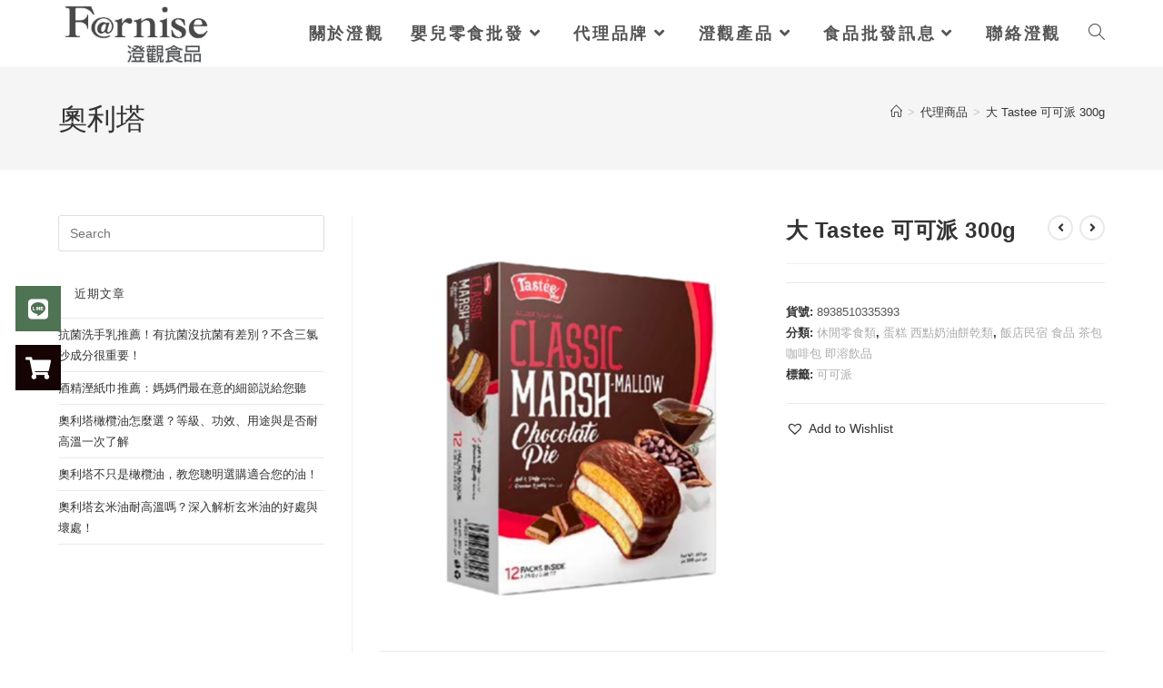

--- FILE ---
content_type: text/html; charset=UTF-8
request_url: https://www.farnise.com/product/8938510335393/
body_size: 36909
content:
<!DOCTYPE html>
<html class="html" lang="zh-TW" prefix="og: https://ogp.me/ns#">
<head><meta charset="UTF-8"><script>if(navigator.userAgent.match(/MSIE|Internet Explorer/i)||navigator.userAgent.match(/Trident\/7\..*?rv:11/i)){var href=document.location.href;if(!href.match(/[?&]nowprocket/)){if(href.indexOf("?")==-1){if(href.indexOf("#")==-1){document.location.href=href+"?nowprocket=1"}else{document.location.href=href.replace("#","?nowprocket=1#")}}else{if(href.indexOf("#")==-1){document.location.href=href+"&nowprocket=1"}else{document.location.href=href.replace("#","&nowprocket=1#")}}}}</script><script>(()=>{class RocketLazyLoadScripts{constructor(){this.v="2.0.4",this.userEvents=["keydown","keyup","mousedown","mouseup","mousemove","mouseover","mouseout","touchmove","touchstart","touchend","touchcancel","wheel","click","dblclick","input"],this.attributeEvents=["onblur","onclick","oncontextmenu","ondblclick","onfocus","onmousedown","onmouseenter","onmouseleave","onmousemove","onmouseout","onmouseover","onmouseup","onmousewheel","onscroll","onsubmit"]}async t(){this.i(),this.o(),/iP(ad|hone)/.test(navigator.userAgent)&&this.h(),this.u(),this.l(this),this.m(),this.k(this),this.p(this),this._(),await Promise.all([this.R(),this.L()]),this.lastBreath=Date.now(),this.S(this),this.P(),this.D(),this.O(),this.M(),await this.C(this.delayedScripts.normal),await this.C(this.delayedScripts.defer),await this.C(this.delayedScripts.async),await this.T(),await this.F(),await this.j(),await this.A(),window.dispatchEvent(new Event("rocket-allScriptsLoaded")),this.everythingLoaded=!0,this.lastTouchEnd&&await new Promise(t=>setTimeout(t,500-Date.now()+this.lastTouchEnd)),this.I(),this.H(),this.U(),this.W()}i(){this.CSPIssue=sessionStorage.getItem("rocketCSPIssue"),document.addEventListener("securitypolicyviolation",t=>{this.CSPIssue||"script-src-elem"!==t.violatedDirective||"data"!==t.blockedURI||(this.CSPIssue=!0,sessionStorage.setItem("rocketCSPIssue",!0))},{isRocket:!0})}o(){window.addEventListener("pageshow",t=>{this.persisted=t.persisted,this.realWindowLoadedFired=!0},{isRocket:!0}),window.addEventListener("pagehide",()=>{this.onFirstUserAction=null},{isRocket:!0})}h(){let t;function e(e){t=e}window.addEventListener("touchstart",e,{isRocket:!0}),window.addEventListener("touchend",function i(o){o.changedTouches[0]&&t.changedTouches[0]&&Math.abs(o.changedTouches[0].pageX-t.changedTouches[0].pageX)<10&&Math.abs(o.changedTouches[0].pageY-t.changedTouches[0].pageY)<10&&o.timeStamp-t.timeStamp<200&&(window.removeEventListener("touchstart",e,{isRocket:!0}),window.removeEventListener("touchend",i,{isRocket:!0}),"INPUT"===o.target.tagName&&"text"===o.target.type||(o.target.dispatchEvent(new TouchEvent("touchend",{target:o.target,bubbles:!0})),o.target.dispatchEvent(new MouseEvent("mouseover",{target:o.target,bubbles:!0})),o.target.dispatchEvent(new PointerEvent("click",{target:o.target,bubbles:!0,cancelable:!0,detail:1,clientX:o.changedTouches[0].clientX,clientY:o.changedTouches[0].clientY})),event.preventDefault()))},{isRocket:!0})}q(t){this.userActionTriggered||("mousemove"!==t.type||this.firstMousemoveIgnored?"keyup"===t.type||"mouseover"===t.type||"mouseout"===t.type||(this.userActionTriggered=!0,this.onFirstUserAction&&this.onFirstUserAction()):this.firstMousemoveIgnored=!0),"click"===t.type&&t.preventDefault(),t.stopPropagation(),t.stopImmediatePropagation(),"touchstart"===this.lastEvent&&"touchend"===t.type&&(this.lastTouchEnd=Date.now()),"click"===t.type&&(this.lastTouchEnd=0),this.lastEvent=t.type,t.composedPath&&t.composedPath()[0].getRootNode()instanceof ShadowRoot&&(t.rocketTarget=t.composedPath()[0]),this.savedUserEvents.push(t)}u(){this.savedUserEvents=[],this.userEventHandler=this.q.bind(this),this.userEvents.forEach(t=>window.addEventListener(t,this.userEventHandler,{passive:!1,isRocket:!0})),document.addEventListener("visibilitychange",this.userEventHandler,{isRocket:!0})}U(){this.userEvents.forEach(t=>window.removeEventListener(t,this.userEventHandler,{passive:!1,isRocket:!0})),document.removeEventListener("visibilitychange",this.userEventHandler,{isRocket:!0}),this.savedUserEvents.forEach(t=>{(t.rocketTarget||t.target).dispatchEvent(new window[t.constructor.name](t.type,t))})}m(){const t="return false",e=Array.from(this.attributeEvents,t=>"data-rocket-"+t),i="["+this.attributeEvents.join("],[")+"]",o="[data-rocket-"+this.attributeEvents.join("],[data-rocket-")+"]",s=(e,i,o)=>{o&&o!==t&&(e.setAttribute("data-rocket-"+i,o),e["rocket"+i]=new Function("event",o),e.setAttribute(i,t))};new MutationObserver(t=>{for(const n of t)"attributes"===n.type&&(n.attributeName.startsWith("data-rocket-")||this.everythingLoaded?n.attributeName.startsWith("data-rocket-")&&this.everythingLoaded&&this.N(n.target,n.attributeName.substring(12)):s(n.target,n.attributeName,n.target.getAttribute(n.attributeName))),"childList"===n.type&&n.addedNodes.forEach(t=>{if(t.nodeType===Node.ELEMENT_NODE)if(this.everythingLoaded)for(const i of[t,...t.querySelectorAll(o)])for(const t of i.getAttributeNames())e.includes(t)&&this.N(i,t.substring(12));else for(const e of[t,...t.querySelectorAll(i)])for(const t of e.getAttributeNames())this.attributeEvents.includes(t)&&s(e,t,e.getAttribute(t))})}).observe(document,{subtree:!0,childList:!0,attributeFilter:[...this.attributeEvents,...e]})}I(){this.attributeEvents.forEach(t=>{document.querySelectorAll("[data-rocket-"+t+"]").forEach(e=>{this.N(e,t)})})}N(t,e){const i=t.getAttribute("data-rocket-"+e);i&&(t.setAttribute(e,i),t.removeAttribute("data-rocket-"+e))}k(t){Object.defineProperty(HTMLElement.prototype,"onclick",{get(){return this.rocketonclick||null},set(e){this.rocketonclick=e,this.setAttribute(t.everythingLoaded?"onclick":"data-rocket-onclick","this.rocketonclick(event)")}})}S(t){function e(e,i){let o=e[i];e[i]=null,Object.defineProperty(e,i,{get:()=>o,set(s){t.everythingLoaded?o=s:e["rocket"+i]=o=s}})}e(document,"onreadystatechange"),e(window,"onload"),e(window,"onpageshow");try{Object.defineProperty(document,"readyState",{get:()=>t.rocketReadyState,set(e){t.rocketReadyState=e},configurable:!0}),document.readyState="loading"}catch(t){console.log("WPRocket DJE readyState conflict, bypassing")}}l(t){this.originalAddEventListener=EventTarget.prototype.addEventListener,this.originalRemoveEventListener=EventTarget.prototype.removeEventListener,this.savedEventListeners=[],EventTarget.prototype.addEventListener=function(e,i,o){o&&o.isRocket||!t.B(e,this)&&!t.userEvents.includes(e)||t.B(e,this)&&!t.userActionTriggered||e.startsWith("rocket-")||t.everythingLoaded?t.originalAddEventListener.call(this,e,i,o):(t.savedEventListeners.push({target:this,remove:!1,type:e,func:i,options:o}),"mouseenter"!==e&&"mouseleave"!==e||t.originalAddEventListener.call(this,e,t.savedUserEvents.push,o))},EventTarget.prototype.removeEventListener=function(e,i,o){o&&o.isRocket||!t.B(e,this)&&!t.userEvents.includes(e)||t.B(e,this)&&!t.userActionTriggered||e.startsWith("rocket-")||t.everythingLoaded?t.originalRemoveEventListener.call(this,e,i,o):t.savedEventListeners.push({target:this,remove:!0,type:e,func:i,options:o})}}J(t,e){this.savedEventListeners=this.savedEventListeners.filter(i=>{let o=i.type,s=i.target||window;return e!==o||t!==s||(this.B(o,s)&&(i.type="rocket-"+o),this.$(i),!1)})}H(){EventTarget.prototype.addEventListener=this.originalAddEventListener,EventTarget.prototype.removeEventListener=this.originalRemoveEventListener,this.savedEventListeners.forEach(t=>this.$(t))}$(t){t.remove?this.originalRemoveEventListener.call(t.target,t.type,t.func,t.options):this.originalAddEventListener.call(t.target,t.type,t.func,t.options)}p(t){let e;function i(e){return t.everythingLoaded?e:e.split(" ").map(t=>"load"===t||t.startsWith("load.")?"rocket-jquery-load":t).join(" ")}function o(o){function s(e){const s=o.fn[e];o.fn[e]=o.fn.init.prototype[e]=function(){return this[0]===window&&t.userActionTriggered&&("string"==typeof arguments[0]||arguments[0]instanceof String?arguments[0]=i(arguments[0]):"object"==typeof arguments[0]&&Object.keys(arguments[0]).forEach(t=>{const e=arguments[0][t];delete arguments[0][t],arguments[0][i(t)]=e})),s.apply(this,arguments),this}}if(o&&o.fn&&!t.allJQueries.includes(o)){const e={DOMContentLoaded:[],"rocket-DOMContentLoaded":[]};for(const t in e)document.addEventListener(t,()=>{e[t].forEach(t=>t())},{isRocket:!0});o.fn.ready=o.fn.init.prototype.ready=function(i){function s(){parseInt(o.fn.jquery)>2?setTimeout(()=>i.bind(document)(o)):i.bind(document)(o)}return"function"==typeof i&&(t.realDomReadyFired?!t.userActionTriggered||t.fauxDomReadyFired?s():e["rocket-DOMContentLoaded"].push(s):e.DOMContentLoaded.push(s)),o([])},s("on"),s("one"),s("off"),t.allJQueries.push(o)}e=o}t.allJQueries=[],o(window.jQuery),Object.defineProperty(window,"jQuery",{get:()=>e,set(t){o(t)}})}P(){const t=new Map;document.write=document.writeln=function(e){const i=document.currentScript,o=document.createRange(),s=i.parentElement;let n=t.get(i);void 0===n&&(n=i.nextSibling,t.set(i,n));const c=document.createDocumentFragment();o.setStart(c,0),c.appendChild(o.createContextualFragment(e)),s.insertBefore(c,n)}}async R(){return new Promise(t=>{this.userActionTriggered?t():this.onFirstUserAction=t})}async L(){return new Promise(t=>{document.addEventListener("DOMContentLoaded",()=>{this.realDomReadyFired=!0,t()},{isRocket:!0})})}async j(){return this.realWindowLoadedFired?Promise.resolve():new Promise(t=>{window.addEventListener("load",t,{isRocket:!0})})}M(){this.pendingScripts=[];this.scriptsMutationObserver=new MutationObserver(t=>{for(const e of t)e.addedNodes.forEach(t=>{"SCRIPT"!==t.tagName||t.noModule||t.isWPRocket||this.pendingScripts.push({script:t,promise:new Promise(e=>{const i=()=>{const i=this.pendingScripts.findIndex(e=>e.script===t);i>=0&&this.pendingScripts.splice(i,1),e()};t.addEventListener("load",i,{isRocket:!0}),t.addEventListener("error",i,{isRocket:!0}),setTimeout(i,1e3)})})})}),this.scriptsMutationObserver.observe(document,{childList:!0,subtree:!0})}async F(){await this.X(),this.pendingScripts.length?(await this.pendingScripts[0].promise,await this.F()):this.scriptsMutationObserver.disconnect()}D(){this.delayedScripts={normal:[],async:[],defer:[]},document.querySelectorAll("script[type$=rocketlazyloadscript]").forEach(t=>{t.hasAttribute("data-rocket-src")?t.hasAttribute("async")&&!1!==t.async?this.delayedScripts.async.push(t):t.hasAttribute("defer")&&!1!==t.defer||"module"===t.getAttribute("data-rocket-type")?this.delayedScripts.defer.push(t):this.delayedScripts.normal.push(t):this.delayedScripts.normal.push(t)})}async _(){await this.L();let t=[];document.querySelectorAll("script[type$=rocketlazyloadscript][data-rocket-src]").forEach(e=>{let i=e.getAttribute("data-rocket-src");if(i&&!i.startsWith("data:")){i.startsWith("//")&&(i=location.protocol+i);try{const o=new URL(i).origin;o!==location.origin&&t.push({src:o,crossOrigin:e.crossOrigin||"module"===e.getAttribute("data-rocket-type")})}catch(t){}}}),t=[...new Map(t.map(t=>[JSON.stringify(t),t])).values()],this.Y(t,"preconnect")}async G(t){if(await this.K(),!0!==t.noModule||!("noModule"in HTMLScriptElement.prototype))return new Promise(e=>{let i;function o(){(i||t).setAttribute("data-rocket-status","executed"),e()}try{if(navigator.userAgent.includes("Firefox/")||""===navigator.vendor||this.CSPIssue)i=document.createElement("script"),[...t.attributes].forEach(t=>{let e=t.nodeName;"type"!==e&&("data-rocket-type"===e&&(e="type"),"data-rocket-src"===e&&(e="src"),i.setAttribute(e,t.nodeValue))}),t.text&&(i.text=t.text),t.nonce&&(i.nonce=t.nonce),i.hasAttribute("src")?(i.addEventListener("load",o,{isRocket:!0}),i.addEventListener("error",()=>{i.setAttribute("data-rocket-status","failed-network"),e()},{isRocket:!0}),setTimeout(()=>{i.isConnected||e()},1)):(i.text=t.text,o()),i.isWPRocket=!0,t.parentNode.replaceChild(i,t);else{const i=t.getAttribute("data-rocket-type"),s=t.getAttribute("data-rocket-src");i?(t.type=i,t.removeAttribute("data-rocket-type")):t.removeAttribute("type"),t.addEventListener("load",o,{isRocket:!0}),t.addEventListener("error",i=>{this.CSPIssue&&i.target.src.startsWith("data:")?(console.log("WPRocket: CSP fallback activated"),t.removeAttribute("src"),this.G(t).then(e)):(t.setAttribute("data-rocket-status","failed-network"),e())},{isRocket:!0}),s?(t.fetchPriority="high",t.removeAttribute("data-rocket-src"),t.src=s):t.src="data:text/javascript;base64,"+window.btoa(unescape(encodeURIComponent(t.text)))}}catch(i){t.setAttribute("data-rocket-status","failed-transform"),e()}});t.setAttribute("data-rocket-status","skipped")}async C(t){const e=t.shift();return e?(e.isConnected&&await this.G(e),this.C(t)):Promise.resolve()}O(){this.Y([...this.delayedScripts.normal,...this.delayedScripts.defer,...this.delayedScripts.async],"preload")}Y(t,e){this.trash=this.trash||[];let i=!0;var o=document.createDocumentFragment();t.forEach(t=>{const s=t.getAttribute&&t.getAttribute("data-rocket-src")||t.src;if(s&&!s.startsWith("data:")){const n=document.createElement("link");n.href=s,n.rel=e,"preconnect"!==e&&(n.as="script",n.fetchPriority=i?"high":"low"),t.getAttribute&&"module"===t.getAttribute("data-rocket-type")&&(n.crossOrigin=!0),t.crossOrigin&&(n.crossOrigin=t.crossOrigin),t.integrity&&(n.integrity=t.integrity),t.nonce&&(n.nonce=t.nonce),o.appendChild(n),this.trash.push(n),i=!1}}),document.head.appendChild(o)}W(){this.trash.forEach(t=>t.remove())}async T(){try{document.readyState="interactive"}catch(t){}this.fauxDomReadyFired=!0;try{await this.K(),this.J(document,"readystatechange"),document.dispatchEvent(new Event("rocket-readystatechange")),await this.K(),document.rocketonreadystatechange&&document.rocketonreadystatechange(),await this.K(),this.J(document,"DOMContentLoaded"),document.dispatchEvent(new Event("rocket-DOMContentLoaded")),await this.K(),this.J(window,"DOMContentLoaded"),window.dispatchEvent(new Event("rocket-DOMContentLoaded"))}catch(t){console.error(t)}}async A(){try{document.readyState="complete"}catch(t){}try{await this.K(),this.J(document,"readystatechange"),document.dispatchEvent(new Event("rocket-readystatechange")),await this.K(),document.rocketonreadystatechange&&document.rocketonreadystatechange(),await this.K(),this.J(window,"load"),window.dispatchEvent(new Event("rocket-load")),await this.K(),window.rocketonload&&window.rocketonload(),await this.K(),this.allJQueries.forEach(t=>t(window).trigger("rocket-jquery-load")),await this.K(),this.J(window,"pageshow");const t=new Event("rocket-pageshow");t.persisted=this.persisted,window.dispatchEvent(t),await this.K(),window.rocketonpageshow&&window.rocketonpageshow({persisted:this.persisted})}catch(t){console.error(t)}}async K(){Date.now()-this.lastBreath>45&&(await this.X(),this.lastBreath=Date.now())}async X(){return document.hidden?new Promise(t=>setTimeout(t)):new Promise(t=>requestAnimationFrame(t))}B(t,e){return e===document&&"readystatechange"===t||(e===document&&"DOMContentLoaded"===t||(e===window&&"DOMContentLoaded"===t||(e===window&&"load"===t||e===window&&"pageshow"===t)))}static run(){(new RocketLazyLoadScripts).t()}}RocketLazyLoadScripts.run()})();</script>
	
	<link rel="profile" href="https://gmpg.org/xfn/11">

	<meta name="viewport" content="width=device-width, initial-scale=1" />
<!-- Search Engine Optimization by Rank Math PRO - https://rankmath.com/ -->
<title>大 Tastee 可可派 300g - 澄觀食品物流</title>
<meta name="description" content="75字以內"/>
<meta name="robots" content="follow, index, max-snippet:-1, max-video-preview:-1, max-image-preview:large"/>
<link rel="canonical" href="https://www.farnise.com/product/8938510335393/" />
<meta property="og:locale" content="zh_TW" />
<meta property="og:type" content="product" />
<meta property="og:title" content="大 Tastee 可可派 300g - 澄觀食品物流" />
<meta property="og:description" content="75字以內" />
<meta property="og:url" content="https://www.farnise.com/product/8938510335393/" />
<meta property="og:site_name" content="澄觀食品 零食 奶粉 食材 批發" />
<meta property="og:updated_time" content="2023-11-30T10:48:59+08:00" />
<meta property="og:image" content="https://www.farnise.com/wp-content/uploads/2023/03/8938510335393.png" />
<meta property="og:image:secure_url" content="https://www.farnise.com/wp-content/uploads/2023/03/8938510335393.png" />
<meta property="og:image:width" content="496" />
<meta property="og:image:height" content="538" />
<meta property="og:image:alt" content="可可派" />
<meta property="og:image:type" content="image/png" />
<meta property="product:price:currency" content="TWD" />
<meta property="product:availability" content="instock" />
<meta property="product:retailer_item_id" content="8938510335393" />
<meta name="twitter:card" content="summary_large_image" />
<meta name="twitter:title" content="大 Tastee 可可派 300g - 澄觀食品物流" />
<meta name="twitter:description" content="75字以內" />
<meta name="twitter:image" content="https://www.farnise.com/wp-content/uploads/2023/03/8938510335393.png" />
<meta name="twitter:label1" content="Price" />
<meta name="twitter:data1" content="&#078;&#084;&#036;0" />
<meta name="twitter:label2" content="Availability" />
<meta name="twitter:data2" content="In stock" />
<script type="application/ld+json" class="rank-math-schema-pro">{"@context":"https://schema.org","@graph":[{"@type":["Organization"],"@id":"https://www.farnise.com/#organization","name":"Farnise","url":"https://www.farnise.com","logo":{"@type":"ImageObject","@id":"https://www.farnise.com/#logo","url":"https://www.farnise.com/wp-content/uploads/2023/11/Cream-and-Black-Classic-Circular-Wedding-Monogram-Logo.png","contentUrl":"https://www.farnise.com/wp-content/uploads/2023/11/Cream-and-Black-Classic-Circular-Wedding-Monogram-Logo.png","caption":"\u6f84\u89c0\u98df\u54c1 \u96f6\u98df \u5976\u7c89 \u98df\u6750 \u6279\u767c","inLanguage":"zh-TW","width":"500","height":"500"},"openingHours":["Monday,Tuesday,Wednesday,Thursday,Friday,Saturday,Sunday 09:00-17:00"]},{"@type":"WebSite","@id":"https://www.farnise.com/#website","url":"https://www.farnise.com","name":"\u6f84\u89c0\u98df\u54c1 \u96f6\u98df \u5976\u7c89 \u98df\u6750 \u6279\u767c","publisher":{"@id":"https://www.farnise.com/#organization"},"inLanguage":"zh-TW","potentialAction":{"@type":"SearchAction","target":"https://www.farnise.com/?s={search_term_string}","query-input":"required name=search_term_string"}},{"@type":"ImageObject","@id":"https://www.farnise.com/wp-content/uploads/2023/03/8938510335393.png","url":"https://www.farnise.com/wp-content/uploads/2023/03/8938510335393.png","width":"496","height":"538","inLanguage":"zh-TW"},{"@type":"BreadcrumbList","@id":"https://www.farnise.com/product/8938510335393/#breadcrumb","itemListElement":[{"@type":"ListItem","position":"1","item":{"@id":"https://www.farnise.com","name":"\u9996\u9801"}},{"@type":"ListItem","position":"2","item":{"@id":"https://www.farnise.com/product-category/snacks/","name":"\u4f11\u9592\u96f6\u98df\u985e"}},{"@type":"ListItem","position":"3","item":{"@id":"https://www.farnise.com/product/8938510335393/","name":"\u5927 Tastee \u53ef\u53ef\u6d3e 300g"}}]},{"@type":"ItemPage","@id":"https://www.farnise.com/product/8938510335393/#webpage","url":"https://www.farnise.com/product/8938510335393/","name":"\u5927 Tastee \u53ef\u53ef\u6d3e 300g - \u6f84\u89c0\u98df\u54c1\u7269\u6d41","datePublished":"2023-03-28T11:01:29+08:00","dateModified":"2023-11-30T10:48:59+08:00","isPartOf":{"@id":"https://www.farnise.com/#website"},"primaryImageOfPage":{"@id":"https://www.farnise.com/wp-content/uploads/2023/03/8938510335393.png"},"inLanguage":"zh-TW","breadcrumb":{"@id":"https://www.farnise.com/product/8938510335393/#breadcrumb"}},{"@type":"Product","name":"\u5927 Tastee \u53ef\u53ef\u6d3e 300g - \u6f84\u89c0\u98df\u54c1\u7269\u6d41","description":"75\u5b57\u4ee5\u5167","sku":"8938510335393","category":"\u4f11\u9592\u96f6\u98df\u985e","mainEntityOfPage":{"@id":"https://www.farnise.com/product/8938510335393/#webpage"},"image":[{"@type":"ImageObject","url":"https://www.farnise.com/wp-content/uploads/2023/03/8938510335393.png","height":"538","width":"496"}],"additionalProperty":[{"@type":"PropertyValue","name":"%e8%a6%8f%e6%a0%bc","value":"8\u76d2\uff0f\u7bb1"},{"@type":"PropertyValue","name":"%e4%bf%9d%e5%ad%98%e6%9c%9f%e9%99%90","value":"545\u5929"}],"@id":"https://www.farnise.com/product/8938510335393/#richSnippet"}]}</script>
<!-- /Rank Math WordPress SEO plugin -->


<link rel="alternate" type="application/rss+xml" title="訂閱《澄觀食品物流》&raquo; 資訊提供" href="https://www.farnise.com/feed/" />
<link rel="alternate" type="application/rss+xml" title="訂閱《澄觀食品物流》&raquo; 留言的資訊提供" href="https://www.farnise.com/comments/feed/" />
<link rel="alternate" type="application/rss+xml" title="訂閱《澄觀食品物流 》&raquo;〈大 Tastee 可可派 300g〉留言的資訊提供" href="https://www.farnise.com/product/8938510335393/feed/" />
<link rel="alternate" title="oEmbed (JSON)" type="application/json+oembed" href="https://www.farnise.com/wp-json/oembed/1.0/embed?url=https%3A%2F%2Fwww.farnise.com%2Fproduct%2F8938510335393%2F" />
<link rel="alternate" title="oEmbed (XML)" type="text/xml+oembed" href="https://www.farnise.com/wp-json/oembed/1.0/embed?url=https%3A%2F%2Fwww.farnise.com%2Fproduct%2F8938510335393%2F&#038;format=xml" />
<style id='wp-img-auto-sizes-contain-inline-css'>
img:is([sizes=auto i],[sizes^="auto," i]){contain-intrinsic-size:3000px 1500px}
/*# sourceURL=wp-img-auto-sizes-contain-inline-css */
</style>
<style id='wp-emoji-styles-inline-css'>

	img.wp-smiley, img.emoji {
		display: inline !important;
		border: none !important;
		box-shadow: none !important;
		height: 1em !important;
		width: 1em !important;
		margin: 0 0.07em !important;
		vertical-align: -0.1em !important;
		background: none !important;
		padding: 0 !important;
	}
/*# sourceURL=wp-emoji-styles-inline-css */
</style>
<link rel='stylesheet' id='wp-block-library-css' href='https://www.farnise.com/wp-includes/css/dist/block-library/style.min.css?ver=6.9' media='all' />
<style id='wp-block-library-theme-inline-css'>
.wp-block-audio :where(figcaption){color:#555;font-size:13px;text-align:center}.is-dark-theme .wp-block-audio :where(figcaption){color:#ffffffa6}.wp-block-audio{margin:0 0 1em}.wp-block-code{border:1px solid #ccc;border-radius:4px;font-family:Menlo,Consolas,monaco,monospace;padding:.8em 1em}.wp-block-embed :where(figcaption){color:#555;font-size:13px;text-align:center}.is-dark-theme .wp-block-embed :where(figcaption){color:#ffffffa6}.wp-block-embed{margin:0 0 1em}.blocks-gallery-caption{color:#555;font-size:13px;text-align:center}.is-dark-theme .blocks-gallery-caption{color:#ffffffa6}:root :where(.wp-block-image figcaption){color:#555;font-size:13px;text-align:center}.is-dark-theme :root :where(.wp-block-image figcaption){color:#ffffffa6}.wp-block-image{margin:0 0 1em}.wp-block-pullquote{border-bottom:4px solid;border-top:4px solid;color:currentColor;margin-bottom:1.75em}.wp-block-pullquote :where(cite),.wp-block-pullquote :where(footer),.wp-block-pullquote__citation{color:currentColor;font-size:.8125em;font-style:normal;text-transform:uppercase}.wp-block-quote{border-left:.25em solid;margin:0 0 1.75em;padding-left:1em}.wp-block-quote cite,.wp-block-quote footer{color:currentColor;font-size:.8125em;font-style:normal;position:relative}.wp-block-quote:where(.has-text-align-right){border-left:none;border-right:.25em solid;padding-left:0;padding-right:1em}.wp-block-quote:where(.has-text-align-center){border:none;padding-left:0}.wp-block-quote.is-large,.wp-block-quote.is-style-large,.wp-block-quote:where(.is-style-plain){border:none}.wp-block-search .wp-block-search__label{font-weight:700}.wp-block-search__button{border:1px solid #ccc;padding:.375em .625em}:where(.wp-block-group.has-background){padding:1.25em 2.375em}.wp-block-separator.has-css-opacity{opacity:.4}.wp-block-separator{border:none;border-bottom:2px solid;margin-left:auto;margin-right:auto}.wp-block-separator.has-alpha-channel-opacity{opacity:1}.wp-block-separator:not(.is-style-wide):not(.is-style-dots){width:100px}.wp-block-separator.has-background:not(.is-style-dots){border-bottom:none;height:1px}.wp-block-separator.has-background:not(.is-style-wide):not(.is-style-dots){height:2px}.wp-block-table{margin:0 0 1em}.wp-block-table td,.wp-block-table th{word-break:normal}.wp-block-table :where(figcaption){color:#555;font-size:13px;text-align:center}.is-dark-theme .wp-block-table :where(figcaption){color:#ffffffa6}.wp-block-video :where(figcaption){color:#555;font-size:13px;text-align:center}.is-dark-theme .wp-block-video :where(figcaption){color:#ffffffa6}.wp-block-video{margin:0 0 1em}:root :where(.wp-block-template-part.has-background){margin-bottom:0;margin-top:0;padding:1.25em 2.375em}
/*# sourceURL=/wp-includes/css/dist/block-library/theme.min.css */
</style>
<style id='classic-theme-styles-inline-css'>
/*! This file is auto-generated */
.wp-block-button__link{color:#fff;background-color:#32373c;border-radius:9999px;box-shadow:none;text-decoration:none;padding:calc(.667em + 2px) calc(1.333em + 2px);font-size:1.125em}.wp-block-file__button{background:#32373c;color:#fff;text-decoration:none}
/*# sourceURL=/wp-includes/css/classic-themes.min.css */
</style>
<style id='global-styles-inline-css'>
:root{--wp--preset--aspect-ratio--square: 1;--wp--preset--aspect-ratio--4-3: 4/3;--wp--preset--aspect-ratio--3-4: 3/4;--wp--preset--aspect-ratio--3-2: 3/2;--wp--preset--aspect-ratio--2-3: 2/3;--wp--preset--aspect-ratio--16-9: 16/9;--wp--preset--aspect-ratio--9-16: 9/16;--wp--preset--color--black: #000000;--wp--preset--color--cyan-bluish-gray: #abb8c3;--wp--preset--color--white: #ffffff;--wp--preset--color--pale-pink: #f78da7;--wp--preset--color--vivid-red: #cf2e2e;--wp--preset--color--luminous-vivid-orange: #ff6900;--wp--preset--color--luminous-vivid-amber: #fcb900;--wp--preset--color--light-green-cyan: #7bdcb5;--wp--preset--color--vivid-green-cyan: #00d084;--wp--preset--color--pale-cyan-blue: #8ed1fc;--wp--preset--color--vivid-cyan-blue: #0693e3;--wp--preset--color--vivid-purple: #9b51e0;--wp--preset--gradient--vivid-cyan-blue-to-vivid-purple: linear-gradient(135deg,rgb(6,147,227) 0%,rgb(155,81,224) 100%);--wp--preset--gradient--light-green-cyan-to-vivid-green-cyan: linear-gradient(135deg,rgb(122,220,180) 0%,rgb(0,208,130) 100%);--wp--preset--gradient--luminous-vivid-amber-to-luminous-vivid-orange: linear-gradient(135deg,rgb(252,185,0) 0%,rgb(255,105,0) 100%);--wp--preset--gradient--luminous-vivid-orange-to-vivid-red: linear-gradient(135deg,rgb(255,105,0) 0%,rgb(207,46,46) 100%);--wp--preset--gradient--very-light-gray-to-cyan-bluish-gray: linear-gradient(135deg,rgb(238,238,238) 0%,rgb(169,184,195) 100%);--wp--preset--gradient--cool-to-warm-spectrum: linear-gradient(135deg,rgb(74,234,220) 0%,rgb(151,120,209) 20%,rgb(207,42,186) 40%,rgb(238,44,130) 60%,rgb(251,105,98) 80%,rgb(254,248,76) 100%);--wp--preset--gradient--blush-light-purple: linear-gradient(135deg,rgb(255,206,236) 0%,rgb(152,150,240) 100%);--wp--preset--gradient--blush-bordeaux: linear-gradient(135deg,rgb(254,205,165) 0%,rgb(254,45,45) 50%,rgb(107,0,62) 100%);--wp--preset--gradient--luminous-dusk: linear-gradient(135deg,rgb(255,203,112) 0%,rgb(199,81,192) 50%,rgb(65,88,208) 100%);--wp--preset--gradient--pale-ocean: linear-gradient(135deg,rgb(255,245,203) 0%,rgb(182,227,212) 50%,rgb(51,167,181) 100%);--wp--preset--gradient--electric-grass: linear-gradient(135deg,rgb(202,248,128) 0%,rgb(113,206,126) 100%);--wp--preset--gradient--midnight: linear-gradient(135deg,rgb(2,3,129) 0%,rgb(40,116,252) 100%);--wp--preset--font-size--small: 13px;--wp--preset--font-size--medium: 20px;--wp--preset--font-size--large: 36px;--wp--preset--font-size--x-large: 42px;--wp--preset--spacing--20: 0.44rem;--wp--preset--spacing--30: 0.67rem;--wp--preset--spacing--40: 1rem;--wp--preset--spacing--50: 1.5rem;--wp--preset--spacing--60: 2.25rem;--wp--preset--spacing--70: 3.38rem;--wp--preset--spacing--80: 5.06rem;--wp--preset--shadow--natural: 6px 6px 9px rgba(0, 0, 0, 0.2);--wp--preset--shadow--deep: 12px 12px 50px rgba(0, 0, 0, 0.4);--wp--preset--shadow--sharp: 6px 6px 0px rgba(0, 0, 0, 0.2);--wp--preset--shadow--outlined: 6px 6px 0px -3px rgb(255, 255, 255), 6px 6px rgb(0, 0, 0);--wp--preset--shadow--crisp: 6px 6px 0px rgb(0, 0, 0);}:where(.is-layout-flex){gap: 0.5em;}:where(.is-layout-grid){gap: 0.5em;}body .is-layout-flex{display: flex;}.is-layout-flex{flex-wrap: wrap;align-items: center;}.is-layout-flex > :is(*, div){margin: 0;}body .is-layout-grid{display: grid;}.is-layout-grid > :is(*, div){margin: 0;}:where(.wp-block-columns.is-layout-flex){gap: 2em;}:where(.wp-block-columns.is-layout-grid){gap: 2em;}:where(.wp-block-post-template.is-layout-flex){gap: 1.25em;}:where(.wp-block-post-template.is-layout-grid){gap: 1.25em;}.has-black-color{color: var(--wp--preset--color--black) !important;}.has-cyan-bluish-gray-color{color: var(--wp--preset--color--cyan-bluish-gray) !important;}.has-white-color{color: var(--wp--preset--color--white) !important;}.has-pale-pink-color{color: var(--wp--preset--color--pale-pink) !important;}.has-vivid-red-color{color: var(--wp--preset--color--vivid-red) !important;}.has-luminous-vivid-orange-color{color: var(--wp--preset--color--luminous-vivid-orange) !important;}.has-luminous-vivid-amber-color{color: var(--wp--preset--color--luminous-vivid-amber) !important;}.has-light-green-cyan-color{color: var(--wp--preset--color--light-green-cyan) !important;}.has-vivid-green-cyan-color{color: var(--wp--preset--color--vivid-green-cyan) !important;}.has-pale-cyan-blue-color{color: var(--wp--preset--color--pale-cyan-blue) !important;}.has-vivid-cyan-blue-color{color: var(--wp--preset--color--vivid-cyan-blue) !important;}.has-vivid-purple-color{color: var(--wp--preset--color--vivid-purple) !important;}.has-black-background-color{background-color: var(--wp--preset--color--black) !important;}.has-cyan-bluish-gray-background-color{background-color: var(--wp--preset--color--cyan-bluish-gray) !important;}.has-white-background-color{background-color: var(--wp--preset--color--white) !important;}.has-pale-pink-background-color{background-color: var(--wp--preset--color--pale-pink) !important;}.has-vivid-red-background-color{background-color: var(--wp--preset--color--vivid-red) !important;}.has-luminous-vivid-orange-background-color{background-color: var(--wp--preset--color--luminous-vivid-orange) !important;}.has-luminous-vivid-amber-background-color{background-color: var(--wp--preset--color--luminous-vivid-amber) !important;}.has-light-green-cyan-background-color{background-color: var(--wp--preset--color--light-green-cyan) !important;}.has-vivid-green-cyan-background-color{background-color: var(--wp--preset--color--vivid-green-cyan) !important;}.has-pale-cyan-blue-background-color{background-color: var(--wp--preset--color--pale-cyan-blue) !important;}.has-vivid-cyan-blue-background-color{background-color: var(--wp--preset--color--vivid-cyan-blue) !important;}.has-vivid-purple-background-color{background-color: var(--wp--preset--color--vivid-purple) !important;}.has-black-border-color{border-color: var(--wp--preset--color--black) !important;}.has-cyan-bluish-gray-border-color{border-color: var(--wp--preset--color--cyan-bluish-gray) !important;}.has-white-border-color{border-color: var(--wp--preset--color--white) !important;}.has-pale-pink-border-color{border-color: var(--wp--preset--color--pale-pink) !important;}.has-vivid-red-border-color{border-color: var(--wp--preset--color--vivid-red) !important;}.has-luminous-vivid-orange-border-color{border-color: var(--wp--preset--color--luminous-vivid-orange) !important;}.has-luminous-vivid-amber-border-color{border-color: var(--wp--preset--color--luminous-vivid-amber) !important;}.has-light-green-cyan-border-color{border-color: var(--wp--preset--color--light-green-cyan) !important;}.has-vivid-green-cyan-border-color{border-color: var(--wp--preset--color--vivid-green-cyan) !important;}.has-pale-cyan-blue-border-color{border-color: var(--wp--preset--color--pale-cyan-blue) !important;}.has-vivid-cyan-blue-border-color{border-color: var(--wp--preset--color--vivid-cyan-blue) !important;}.has-vivid-purple-border-color{border-color: var(--wp--preset--color--vivid-purple) !important;}.has-vivid-cyan-blue-to-vivid-purple-gradient-background{background: var(--wp--preset--gradient--vivid-cyan-blue-to-vivid-purple) !important;}.has-light-green-cyan-to-vivid-green-cyan-gradient-background{background: var(--wp--preset--gradient--light-green-cyan-to-vivid-green-cyan) !important;}.has-luminous-vivid-amber-to-luminous-vivid-orange-gradient-background{background: var(--wp--preset--gradient--luminous-vivid-amber-to-luminous-vivid-orange) !important;}.has-luminous-vivid-orange-to-vivid-red-gradient-background{background: var(--wp--preset--gradient--luminous-vivid-orange-to-vivid-red) !important;}.has-very-light-gray-to-cyan-bluish-gray-gradient-background{background: var(--wp--preset--gradient--very-light-gray-to-cyan-bluish-gray) !important;}.has-cool-to-warm-spectrum-gradient-background{background: var(--wp--preset--gradient--cool-to-warm-spectrum) !important;}.has-blush-light-purple-gradient-background{background: var(--wp--preset--gradient--blush-light-purple) !important;}.has-blush-bordeaux-gradient-background{background: var(--wp--preset--gradient--blush-bordeaux) !important;}.has-luminous-dusk-gradient-background{background: var(--wp--preset--gradient--luminous-dusk) !important;}.has-pale-ocean-gradient-background{background: var(--wp--preset--gradient--pale-ocean) !important;}.has-electric-grass-gradient-background{background: var(--wp--preset--gradient--electric-grass) !important;}.has-midnight-gradient-background{background: var(--wp--preset--gradient--midnight) !important;}.has-small-font-size{font-size: var(--wp--preset--font-size--small) !important;}.has-medium-font-size{font-size: var(--wp--preset--font-size--medium) !important;}.has-large-font-size{font-size: var(--wp--preset--font-size--large) !important;}.has-x-large-font-size{font-size: var(--wp--preset--font-size--x-large) !important;}
:where(.wp-block-post-template.is-layout-flex){gap: 1.25em;}:where(.wp-block-post-template.is-layout-grid){gap: 1.25em;}
:where(.wp-block-term-template.is-layout-flex){gap: 1.25em;}:where(.wp-block-term-template.is-layout-grid){gap: 1.25em;}
:where(.wp-block-columns.is-layout-flex){gap: 2em;}:where(.wp-block-columns.is-layout-grid){gap: 2em;}
:root :where(.wp-block-pullquote){font-size: 1.5em;line-height: 1.6;}
/*# sourceURL=global-styles-inline-css */
</style>
<link rel='stylesheet' id='photoswipe-css' href='https://www.farnise.com/wp-content/cache/background-css/1/www.farnise.com/wp-content/plugins/woocommerce/assets/css/photoswipe/photoswipe.min.css?ver=10.4.3&wpr_t=1768982030' media='all' />
<link rel='stylesheet' id='photoswipe-default-skin-css' href='https://www.farnise.com/wp-content/cache/background-css/1/www.farnise.com/wp-content/plugins/woocommerce/assets/css/photoswipe/default-skin/default-skin.min.css?ver=10.4.3&wpr_t=1768982030' media='all' />
<style id='woocommerce-inline-inline-css'>
.woocommerce form .form-row .required { visibility: visible; }
/*# sourceURL=woocommerce-inline-inline-css */
</style>
<link rel='preload' as='font' type='font/woff2' crossorigin='anonymous' id='tinvwl-webfont-font-css' href='https://www.farnise.com/wp-content/plugins/ti-woocommerce-wishlist/assets/fonts/tinvwl-webfont.woff2?ver=xu2uyi' media='all' />
<link data-minify="1" rel='stylesheet' id='tinvwl-webfont-css' href='https://www.farnise.com/wp-content/cache/min/1/wp-content/plugins/ti-woocommerce-wishlist/assets/css/webfont.min.css?ver=1768937650' media='all' />
<link rel='stylesheet' id='tinvwl-css' href='https://www.farnise.com/wp-content/plugins/ti-woocommerce-wishlist/assets/css/public.min.css?ver=2.11.1' media='all' />
<link rel='stylesheet' id='oceanwp-style-css' href='https://www.farnise.com/wp-content/themes/oceanwp/assets/css/style.min.css?ver=1.0' media='all' />
<style id='oceanwp-style-inline-css'>
div.wpforms-container-full .wpforms-form input[type=submit]:hover,
			div.wpforms-container-full .wpforms-form input[type=submit]:focus,
			div.wpforms-container-full .wpforms-form input[type=submit]:active,
			div.wpforms-container-full .wpforms-form button[type=submit]:hover,
			div.wpforms-container-full .wpforms-form button[type=submit]:focus,
			div.wpforms-container-full .wpforms-form button[type=submit]:active,
			div.wpforms-container-full .wpforms-form .wpforms-page-button:hover,
			div.wpforms-container-full .wpforms-form .wpforms-page-button:active,
			div.wpforms-container-full .wpforms-form .wpforms-page-button:focus {
				border: none;
			}
/*# sourceURL=oceanwp-style-inline-css */
</style>
<link data-minify="1" rel='stylesheet' id='child-style-css' href='https://www.farnise.com/wp-content/cache/min/1/wp-content/themes/oceanwp-child-theme-master/style.css?ver=1768937650' media='all' />
<link rel='stylesheet' id='elementor-frontend-css' href='https://www.farnise.com/wp-content/plugins/elementor/assets/css/frontend.min.css?ver=3.34.2' media='all' />
<link rel='stylesheet' id='elementor-post-308-css' href='https://www.farnise.com/wp-content/uploads/elementor/css/post-308.css?ver=1768937481' media='all' />
<link rel='stylesheet' id='oceanwp-woo-mini-cart-css' href='https://www.farnise.com/wp-content/themes/oceanwp/assets/css/woo/woo-mini-cart.min.css?ver=6.9' media='all' />
<link data-minify="1" rel='stylesheet' id='font-awesome-css' href='https://www.farnise.com/wp-content/cache/min/1/wp-content/themes/oceanwp/assets/fonts/fontawesome/css/all.min.css?ver=1768937650' media='all' />
<link data-minify="1" rel='stylesheet' id='simple-line-icons-css' href='https://www.farnise.com/wp-content/cache/min/1/wp-content/themes/oceanwp/assets/css/third/simple-line-icons.min.css?ver=1768937650' media='all' />
<link rel='stylesheet' id='oceanwp-woocommerce-css' href='https://www.farnise.com/wp-content/themes/oceanwp/assets/css/woo/woocommerce.min.css?ver=6.9' media='all' />
<link data-minify="1" rel='stylesheet' id='oceanwp-woo-star-font-css' href='https://www.farnise.com/wp-content/cache/min/1/wp-content/themes/oceanwp/assets/css/woo/woo-star-font.min.css?ver=1768937650' media='all' />
<link rel='stylesheet' id='oceanwp-woo-quick-view-css' href='https://www.farnise.com/wp-content/themes/oceanwp/assets/css/woo/woo-quick-view.min.css?ver=6.9' media='all' />
<link rel='stylesheet' id='oceanwp-wishlist-css' href='https://www.farnise.com/wp-content/themes/oceanwp/assets/css/woo/wishlist.min.css?ver=6.9' media='all' />
<link rel='stylesheet' id='oceanwp-woo-floating-bar-css' href='https://www.farnise.com/wp-content/themes/oceanwp/assets/css/woo/woo-floating-bar.min.css?ver=6.9' media='all' />
<link data-minify="1" rel='stylesheet' id='oe-widgets-style-css' href='https://www.farnise.com/wp-content/cache/background-css/1/www.farnise.com/wp-content/cache/min/1/wp-content/plugins/ocean-extra/assets/css/widgets.css?ver=1768937650&wpr_t=1768982030' media='all' />
<link rel='stylesheet' id='ops-product-share-style-css' href='https://www.farnise.com/wp-content/plugins/ocean-product-sharing/assets/css/style.min.css?ver=6.9' media='all' />
<link rel='stylesheet' id='oss-social-share-style-css' href='https://www.farnise.com/wp-content/plugins/ocean-social-sharing/assets/css/style.min.css?ver=6.9' media='all' />
<link rel='stylesheet' id='osh-styles-css' href='https://www.farnise.com/wp-content/plugins/ocean-sticky-header/assets/css/style.min.css?ver=6.9' media='all' />
<link rel='stylesheet' id='elementor-icons-shared-0-css' href='https://www.farnise.com/wp-content/plugins/elementor/assets/lib/font-awesome/css/fontawesome.min.css?ver=5.15.3' media='all' />
<link data-minify="1" rel='stylesheet' id='elementor-icons-fa-solid-css' href='https://www.farnise.com/wp-content/cache/min/1/wp-content/plugins/elementor/assets/lib/font-awesome/css/solid.min.css?ver=1768937650' media='all' />
<link data-minify="1" rel='stylesheet' id='elementor-icons-fa-regular-css' href='https://www.farnise.com/wp-content/cache/min/1/wp-content/plugins/elementor/assets/lib/font-awesome/css/regular.min.css?ver=1768937650' media='all' />
<link data-minify="1" rel='stylesheet' id='elementor-icons-fa-brands-css' href='https://www.farnise.com/wp-content/cache/min/1/wp-content/plugins/elementor/assets/lib/font-awesome/css/brands.min.css?ver=1768937650' media='all' />
<script type="text/template" id="tmpl-variation-template">
	<div class="woocommerce-variation-description">{{{ data.variation.variation_description }}}</div>
	<div class="woocommerce-variation-price">{{{ data.variation.price_html }}}</div>
	<div class="woocommerce-variation-availability">{{{ data.variation.availability_html }}}</div>
</script>
<script type="text/template" id="tmpl-unavailable-variation-template">
	<p role="alert">抱歉，此商品已下架，請選擇不同的組合</p>
</script>
<script type="rocketlazyloadscript" data-rocket-src="https://www.farnise.com/wp-includes/js/jquery/jquery.min.js?ver=3.7.1" id="jquery-core-js" data-rocket-defer defer></script>
<script type="rocketlazyloadscript" data-rocket-src="https://www.farnise.com/wp-includes/js/jquery/jquery-migrate.min.js?ver=3.4.1" id="jquery-migrate-js" data-rocket-defer defer></script>
<script type="rocketlazyloadscript" data-rocket-src="https://www.farnise.com/wp-content/plugins/woocommerce/assets/js/jquery-blockui/jquery.blockUI.min.js?ver=2.7.0-wc.10.4.3" id="wc-jquery-blockui-js" data-wp-strategy="defer" data-rocket-defer defer></script>
<script id="wc-add-to-cart-js-extra">
var wc_add_to_cart_params = {"ajax_url":"/wp-admin/admin-ajax.php","wc_ajax_url":"/?wc-ajax=%%endpoint%%","i18n_view_cart":"\u67e5\u770b\u8cfc\u7269\u8eca","cart_url":"https://www.farnise.com/cart-2/","is_cart":"","cart_redirect_after_add":"no"};
//# sourceURL=wc-add-to-cart-js-extra
</script>
<script type="rocketlazyloadscript" data-rocket-src="https://www.farnise.com/wp-content/plugins/woocommerce/assets/js/frontend/add-to-cart.min.js?ver=10.4.3" id="wc-add-to-cart-js" defer data-wp-strategy="defer"></script>
<script type="rocketlazyloadscript" data-rocket-src="https://www.farnise.com/wp-content/plugins/woocommerce/assets/js/zoom/jquery.zoom.min.js?ver=1.7.21-wc.10.4.3" id="wc-zoom-js" defer data-wp-strategy="defer"></script>
<script type="rocketlazyloadscript" data-rocket-src="https://www.farnise.com/wp-content/plugins/woocommerce/assets/js/flexslider/jquery.flexslider.min.js?ver=2.7.2-wc.10.4.3" id="wc-flexslider-js" defer data-wp-strategy="defer"></script>
<script type="rocketlazyloadscript" data-rocket-src="https://www.farnise.com/wp-content/plugins/woocommerce/assets/js/photoswipe/photoswipe.min.js?ver=4.1.1-wc.10.4.3" id="wc-photoswipe-js" defer data-wp-strategy="defer"></script>
<script type="rocketlazyloadscript" data-rocket-src="https://www.farnise.com/wp-content/plugins/woocommerce/assets/js/photoswipe/photoswipe-ui-default.min.js?ver=4.1.1-wc.10.4.3" id="wc-photoswipe-ui-default-js" defer data-wp-strategy="defer"></script>
<script id="wc-single-product-js-extra">
var wc_single_product_params = {"i18n_required_rating_text":"\u8acb\u9078\u64c7\u8a55\u5206","i18n_rating_options":["1 \u661f (\u5171 5 \u661f)","2 \u661f (\u5171 5 \u661f)","3 \u661f (\u5171 5 \u661f)","4 \u661f (\u5171 5 \u661f)","5 \u661f (\u5171 5 \u661f)"],"i18n_product_gallery_trigger_text":"\u6aa2\u8996\u5168\u87a2\u5e55\u5716\u5eab","review_rating_required":"yes","flexslider":{"rtl":false,"animation":"slide","smoothHeight":true,"directionNav":false,"controlNav":"thumbnails","slideshow":false,"animationSpeed":500,"animationLoop":false,"allowOneSlide":false},"zoom_enabled":"1","zoom_options":[],"photoswipe_enabled":"1","photoswipe_options":{"shareEl":false,"closeOnScroll":false,"history":false,"hideAnimationDuration":0,"showAnimationDuration":0},"flexslider_enabled":"1"};
//# sourceURL=wc-single-product-js-extra
</script>
<script type="rocketlazyloadscript" data-rocket-src="https://www.farnise.com/wp-content/plugins/woocommerce/assets/js/frontend/single-product.min.js?ver=10.4.3" id="wc-single-product-js" defer data-wp-strategy="defer"></script>
<script type="rocketlazyloadscript" data-rocket-src="https://www.farnise.com/wp-content/plugins/woocommerce/assets/js/js-cookie/js.cookie.min.js?ver=2.1.4-wc.10.4.3" id="wc-js-cookie-js" data-wp-strategy="defer" data-rocket-defer defer></script>
<script id="woocommerce-js-extra">
var woocommerce_params = {"ajax_url":"/wp-admin/admin-ajax.php","wc_ajax_url":"/?wc-ajax=%%endpoint%%","i18n_password_show":"\u986f\u793a\u5bc6\u78bc","i18n_password_hide":"\u96b1\u85cf\u5bc6\u78bc"};
//# sourceURL=woocommerce-js-extra
</script>
<script type="rocketlazyloadscript" data-rocket-src="https://www.farnise.com/wp-content/plugins/woocommerce/assets/js/frontend/woocommerce.min.js?ver=10.4.3" id="woocommerce-js" defer data-wp-strategy="defer"></script>
<script type="rocketlazyloadscript" data-rocket-src="https://www.farnise.com/wp-includes/js/underscore.min.js?ver=1.13.7" id="underscore-js" data-rocket-defer defer></script>
<script id="wp-util-js-extra">
var _wpUtilSettings = {"ajax":{"url":"/wp-admin/admin-ajax.php"}};
//# sourceURL=wp-util-js-extra
</script>
<script type="rocketlazyloadscript" data-rocket-src="https://www.farnise.com/wp-includes/js/wp-util.min.js?ver=6.9" id="wp-util-js" data-rocket-defer defer></script>
<script id="wc-add-to-cart-variation-js-extra">
var wc_add_to_cart_variation_params = {"wc_ajax_url":"/?wc-ajax=%%endpoint%%","i18n_no_matching_variations_text":"\u5f88\u62b1\u6b49\uff0c\u6c92\u6709\u5546\u54c1\u7b26\u5408\u60a8\u7684\u9078\u64c7\uff0c\u8acb\u91cd\u65b0\u9078\u64c7\u5176\u4ed6\u7d44\u5408\u3002","i18n_make_a_selection_text":"\u8acb\u5148\u9078\u53d6\u4efb\u4e00\u5546\u54c1\u9805\u9078\u518d\u52a0\u5546\u54c1\u9032\u8cfc\u7269\u8eca","i18n_unavailable_text":"\u62b1\u6b49\uff0c\u6b64\u5546\u54c1\u5df2\u4e0b\u67b6\uff0c\u8acb\u9078\u64c7\u4e0d\u540c\u7684\u7d44\u5408","i18n_reset_alert_text":"\u9078\u53d6\u9805\u76ee\u5df2\u91cd\u8a2d\u3002 \u5fc5\u9808\u5148\u9078\u53d6\u5546\u54c1\u9078\u9805\uff0c\u624d\u80fd\u52a0\u5165\u8cfc\u7269\u8eca\u3002"};
//# sourceURL=wc-add-to-cart-variation-js-extra
</script>
<script type="rocketlazyloadscript" data-rocket-src="https://www.farnise.com/wp-content/plugins/woocommerce/assets/js/frontend/add-to-cart-variation.min.js?ver=10.4.3" id="wc-add-to-cart-variation-js" defer data-wp-strategy="defer"></script>
<link rel="https://api.w.org/" href="https://www.farnise.com/wp-json/" /><link rel="alternate" title="JSON" type="application/json" href="https://www.farnise.com/wp-json/wp/v2/product/2157" /><link rel="EditURI" type="application/rsd+xml" title="RSD" href="https://www.farnise.com/xmlrpc.php?rsd" />

<link rel='shortlink' href='https://www.farnise.com/?p=2157' />

<!--BEGIN: TRACKING CODE MANAGER (v2.5.0) BY INTELLYWP.COM IN HEAD//-->
<!-- Google Tag Manager (noscript) -->
<noscript><iframe src="https://www.googletagmanager.com/ns.html?id=GTM-T5RNPJ5" height="0" width="0"></iframe></noscript>
<!-- End Google Tag Manager (noscript) -->
<!-- Google Tag Manager -->
<script>(function(w,d,s,l,i){w[l]=w[l]||[];w[l].push({'gtm.start':
new Date().getTime(),event:'gtm.js'});var f=d.getElementsByTagName(s)[0],
j=d.createElement(s),dl=l!='dataLayer'?'&l='+l:'';j.async=true;j.src=
'https://www.googletagmanager.com/gtm.js?id='+i+dl;f.parentNode.insertBefore(j,f);
})(window,document,'script','dataLayer','GTM-T5RNPJ5');</script>
<!-- End Google Tag Manager -->
<!--END: https://wordpress.org/plugins/tracking-code-manager IN HEAD//--><style>.woocommerce-product-gallery{ opacity: 1 !important; }</style>	<noscript><style>.woocommerce-product-gallery{ opacity: 1 !important; }</style></noscript>
	<meta name="generator" content="Elementor 3.34.2; features: additional_custom_breakpoints; settings: css_print_method-external, google_font-enabled, font_display-auto">
			<style>
				.e-con.e-parent:nth-of-type(n+4):not(.e-lazyloaded):not(.e-no-lazyload),
				.e-con.e-parent:nth-of-type(n+4):not(.e-lazyloaded):not(.e-no-lazyload) * {
					background-image: none !important;
				}
				@media screen and (max-height: 1024px) {
					.e-con.e-parent:nth-of-type(n+3):not(.e-lazyloaded):not(.e-no-lazyload),
					.e-con.e-parent:nth-of-type(n+3):not(.e-lazyloaded):not(.e-no-lazyload) * {
						background-image: none !important;
					}
				}
				@media screen and (max-height: 640px) {
					.e-con.e-parent:nth-of-type(n+2):not(.e-lazyloaded):not(.e-no-lazyload),
					.e-con.e-parent:nth-of-type(n+2):not(.e-lazyloaded):not(.e-no-lazyload) * {
						background-image: none !important;
					}
				}
			</style>
			<link rel="icon" href="https://www.farnise.com/wp-content/uploads/2021/05/cropped-farnise-logo-scaled-2-300x300.jpg" sizes="32x32" />
<link rel="icon" href="https://www.farnise.com/wp-content/uploads/2021/05/cropped-farnise-logo-scaled-2-300x300.jpg" sizes="192x192" />
<link rel="apple-touch-icon" href="https://www.farnise.com/wp-content/uploads/2021/05/cropped-farnise-logo-scaled-2-300x300.jpg" />
<meta name="msapplication-TileImage" content="https://www.farnise.com/wp-content/uploads/2021/05/cropped-farnise-logo-scaled-2-300x300.jpg" />
		<style id="wp-custom-css">
			/** 左下角浮動按鈕 **/#banner_desktop{position:fixed;bottom:20em;left:.5em;width:50px;z-index:999999999999999999999999}.oceanwp-mobile-menu-icon a{font-size:20px;line-height:74px}.topbaricon img{width:40px;padding-left:.5em;padding-top:1em}/** 手機版選單寬度 **/#mobile-dropdown{width:90%!important}		</style>
		<!-- OceanWP CSS -->
<style type="text/css">
/* Colors */body .theme-button,body input[type="submit"],body button[type="submit"],body button,body .button,body div.wpforms-container-full .wpforms-form input[type=submit],body div.wpforms-container-full .wpforms-form button[type=submit],body div.wpforms-container-full .wpforms-form .wpforms-page-button,.woocommerce-cart .wp-element-button,.woocommerce-checkout .wp-element-button,.wp-block-button__link{border-color:#ffffff}body .theme-button:hover,body input[type="submit"]:hover,body button[type="submit"]:hover,body button:hover,body .button:hover,body div.wpforms-container-full .wpforms-form input[type=submit]:hover,body div.wpforms-container-full .wpforms-form input[type=submit]:active,body div.wpforms-container-full .wpforms-form button[type=submit]:hover,body div.wpforms-container-full .wpforms-form button[type=submit]:active,body div.wpforms-container-full .wpforms-form .wpforms-page-button:hover,body div.wpforms-container-full .wpforms-form .wpforms-page-button:active,.woocommerce-cart .wp-element-button:hover,.woocommerce-checkout .wp-element-button:hover,.wp-block-button__link:hover{border-color:#ffffff}/* OceanWP Style Settings CSS */.theme-button,input[type="submit"],button[type="submit"],button,.button,body div.wpforms-container-full .wpforms-form input[type=submit],body div.wpforms-container-full .wpforms-form button[type=submit],body div.wpforms-container-full .wpforms-form .wpforms-page-button{border-style:solid}.theme-button,input[type="submit"],button[type="submit"],button,.button,body div.wpforms-container-full .wpforms-form input[type=submit],body div.wpforms-container-full .wpforms-form button[type=submit],body div.wpforms-container-full .wpforms-form .wpforms-page-button{border-width:1px}form input[type="text"],form input[type="password"],form input[type="email"],form input[type="url"],form input[type="date"],form input[type="month"],form input[type="time"],form input[type="datetime"],form input[type="datetime-local"],form input[type="week"],form input[type="number"],form input[type="search"],form input[type="tel"],form input[type="color"],form select,form textarea,.woocommerce .woocommerce-checkout .select2-container--default .select2-selection--single{border-style:solid}body div.wpforms-container-full .wpforms-form input[type=date],body div.wpforms-container-full .wpforms-form input[type=datetime],body div.wpforms-container-full .wpforms-form input[type=datetime-local],body div.wpforms-container-full .wpforms-form input[type=email],body div.wpforms-container-full .wpforms-form input[type=month],body div.wpforms-container-full .wpforms-form input[type=number],body div.wpforms-container-full .wpforms-form input[type=password],body div.wpforms-container-full .wpforms-form input[type=range],body div.wpforms-container-full .wpforms-form input[type=search],body div.wpforms-container-full .wpforms-form input[type=tel],body div.wpforms-container-full .wpforms-form input[type=text],body div.wpforms-container-full .wpforms-form input[type=time],body div.wpforms-container-full .wpforms-form input[type=url],body div.wpforms-container-full .wpforms-form input[type=week],body div.wpforms-container-full .wpforms-form select,body div.wpforms-container-full .wpforms-form textarea{border-style:solid}form input[type="text"],form input[type="password"],form input[type="email"],form input[type="url"],form input[type="date"],form input[type="month"],form input[type="time"],form input[type="datetime"],form input[type="datetime-local"],form input[type="week"],form input[type="number"],form input[type="search"],form input[type="tel"],form input[type="color"],form select,form textarea{border-radius:3px}body div.wpforms-container-full .wpforms-form input[type=date],body div.wpforms-container-full .wpforms-form input[type=datetime],body div.wpforms-container-full .wpforms-form input[type=datetime-local],body div.wpforms-container-full .wpforms-form input[type=email],body div.wpforms-container-full .wpforms-form input[type=month],body div.wpforms-container-full .wpforms-form input[type=number],body div.wpforms-container-full .wpforms-form input[type=password],body div.wpforms-container-full .wpforms-form input[type=range],body div.wpforms-container-full .wpforms-form input[type=search],body div.wpforms-container-full .wpforms-form input[type=tel],body div.wpforms-container-full .wpforms-form input[type=text],body div.wpforms-container-full .wpforms-form input[type=time],body div.wpforms-container-full .wpforms-form input[type=url],body div.wpforms-container-full .wpforms-form input[type=week],body div.wpforms-container-full .wpforms-form select,body div.wpforms-container-full .wpforms-form textarea{border-radius:3px}/* Header */#site-header.has-header-media .overlay-header-media{background-color:rgba(0,0,0,0.5)}#site-logo #site-logo-inner a img,#site-header.center-header #site-navigation-wrap .middle-site-logo a img{max-width:172px}/* Blog CSS */.ocean-single-post-header ul.meta-item li a:hover{color:#333333}/* Footer Widgets */#footer-widgets{background-color:#060730}#footer-widgets li,#footer-widgets #wp-calendar caption,#footer-widgets #wp-calendar th,#footer-widgets #wp-calendar tbody,#footer-widgets .contact-info-widget i,#footer-widgets .oceanwp-newsletter-form-wrap input[type="email"],#footer-widgets .posts-thumbnails-widget li,#footer-widgets .social-widget li a{border-color:#b7b7b7}#footer-widgets .contact-info-widget .owp-icon{border-color:#b7b7b7}#footer-widgets .footer-box a,#footer-widgets a{color:#3a3a3a}/* Footer Copyright */#footer-bottom{background-color:#232323}/* WooCommerce */.owp-floating-bar form.cart .quantity .minus:hover,.owp-floating-bar form.cart .quantity .plus:hover{color:#ffffff}#owp-checkout-timeline .timeline-step{color:#cccccc}#owp-checkout-timeline .timeline-step{border-color:#cccccc}/* Typography */body{font-size:14px;line-height:1.8}h1,h2,h3,h4,h5,h6,.theme-heading,.widget-title,.oceanwp-widget-recent-posts-title,.comment-reply-title,.entry-title,.sidebar-box .widget-title{line-height:1.4}h1{font-size:23px;line-height:1.4}h2{font-size:20px;line-height:1.4}h3{font-size:18px;line-height:1.4}h4{font-size:17px;line-height:1.4}h5{font-size:14px;line-height:1.4}h6{font-size:15px;line-height:1.4}.page-header .page-header-title,.page-header.background-image-page-header .page-header-title{font-size:32px;line-height:1.4}.page-header .page-subheading{font-size:15px;line-height:1.8}.site-breadcrumbs,.site-breadcrumbs a{font-size:13px;line-height:1.4}#top-bar-content,#top-bar-social-alt{font-size:12px;line-height:1.8}#site-logo a.site-logo-text{font-size:24px;line-height:1.8}#site-navigation-wrap .dropdown-menu >li >a,#site-header.full_screen-header .fs-dropdown-menu >li >a,#site-header.top-header #site-navigation-wrap .dropdown-menu >li >a,#site-header.center-header #site-navigation-wrap .dropdown-menu >li >a,#site-header.medium-header #site-navigation-wrap .dropdown-menu >li >a,.oceanwp-mobile-menu-icon a{font-size:18px;letter-spacing:2.7px;font-weight:600}.dropdown-menu ul li a.menu-link,#site-header.full_screen-header .fs-dropdown-menu ul.sub-menu li a{font-size:12px;line-height:1.2;letter-spacing:.6px}.sidr-class-dropdown-menu li a,a.sidr-class-toggle-sidr-close,#mobile-dropdown ul li a,body #mobile-fullscreen ul li a{font-size:15px;line-height:1.8}.blog-entry.post .blog-entry-header .entry-title a{font-size:24px;line-height:1.4}.ocean-single-post-header .single-post-title{font-size:34px;line-height:1.4;letter-spacing:.6px}.ocean-single-post-header ul.meta-item li,.ocean-single-post-header ul.meta-item li a{font-size:13px;line-height:1.4;letter-spacing:.6px}.ocean-single-post-header .post-author-name,.ocean-single-post-header .post-author-name a{font-size:14px;line-height:1.4;letter-spacing:.6px}.ocean-single-post-header .post-author-description{font-size:12px;line-height:1.4;letter-spacing:.6px}.single-post .entry-title{line-height:1.4;letter-spacing:.6px}.single-post ul.meta li,.single-post ul.meta li a{font-size:14px;line-height:1.4;letter-spacing:.6px}.sidebar-box .widget-title,.sidebar-box.widget_block .wp-block-heading{font-size:13px;line-height:1;letter-spacing:1px}#footer-widgets .footer-box .widget-title{font-size:13px;line-height:1;letter-spacing:1px}#footer-bottom #copyright{font-size:12px;line-height:1}#footer-bottom #footer-bottom-menu{font-size:12px;line-height:1}.woocommerce-store-notice.demo_store{line-height:2;letter-spacing:1.5px}.demo_store .woocommerce-store-notice__dismiss-link{line-height:2;letter-spacing:1.5px}.woocommerce ul.products li.product li.title h2,.woocommerce ul.products li.product li.title a{font-size:14px;line-height:1.5}.woocommerce ul.products li.product li.category,.woocommerce ul.products li.product li.category a{font-size:12px;line-height:1}.woocommerce ul.products li.product .price{font-size:18px;line-height:1}.woocommerce ul.products li.product .button,.woocommerce ul.products li.product .product-inner .added_to_cart{font-size:12px;line-height:1.5;letter-spacing:1px}.woocommerce ul.products li.owp-woo-cond-notice span,.woocommerce ul.products li.owp-woo-cond-notice a{font-size:16px;line-height:1;letter-spacing:1px;font-weight:600;text-transform:capitalize}.woocommerce div.product .product_title{font-size:24px;line-height:1.4;letter-spacing:.6px}.woocommerce div.product p.price{font-size:36px;line-height:1}.woocommerce .owp-btn-normal .summary form button.button,.woocommerce .owp-btn-big .summary form button.button,.woocommerce .owp-btn-very-big .summary form button.button{font-size:12px;line-height:1.5;letter-spacing:1px;text-transform:uppercase}.woocommerce div.owp-woo-single-cond-notice span,.woocommerce div.owp-woo-single-cond-notice a{font-size:18px;line-height:2;letter-spacing:1.5px;font-weight:600;text-transform:capitalize}.ocean-preloader--active .preloader-after-content{font-size:20px;line-height:1.8;letter-spacing:.6px}
</style><style id="wpr-lazyload-bg-container"></style><style id="wpr-lazyload-bg-exclusion"></style>
<noscript>
<style id="wpr-lazyload-bg-nostyle">button.pswp__button{--wpr-bg-5d9c792b-700f-42eb-9398-e9ded2c0e8b3: url('https://www.farnise.com/wp-content/plugins/woocommerce/assets/css/photoswipe/default-skin/default-skin.png');}.pswp__button,.pswp__button--arrow--left:before,.pswp__button--arrow--right:before{--wpr-bg-6427a56c-a60a-45f8-ba85-562fe8eb6d18: url('https://www.farnise.com/wp-content/plugins/woocommerce/assets/css/photoswipe/default-skin/default-skin.png');}.pswp__preloader--active .pswp__preloader__icn{--wpr-bg-2b279a31-9323-4cfb-a605-9f6d1a49023a: url('https://www.farnise.com/wp-content/plugins/woocommerce/assets/css/photoswipe/default-skin/preloader.gif');}.pswp--svg .pswp__button,.pswp--svg .pswp__button--arrow--left:before,.pswp--svg .pswp__button--arrow--right:before{--wpr-bg-5c9ad27a-f719-4290-b5c6-d3cd8d71e725: url('https://www.farnise.com/wp-content/plugins/woocommerce/assets/css/photoswipe/default-skin/default-skin.svg');}.oceanwp-instagram-bar .instagram-logo{--wpr-bg-1787a056-7308-4ae9-a381-015e02d34aea: url('https://www.farnise.com/wp-content/plugins/ocean-extra/assets/img/instagram-logo.png');}p.flickr_stream_wrap a{--wpr-bg-625b5a48-1245-456d-b1c8-4d522426f15e: url('https://www.farnise.com/wp-content/plugins/ocean-extra/assets/img/flickr.png');}</style>
</noscript>
<script type="application/javascript">const rocket_pairs = [{"selector":"button.pswp__button","style":"button.pswp__button{--wpr-bg-5d9c792b-700f-42eb-9398-e9ded2c0e8b3: url('https:\/\/www.farnise.com\/wp-content\/plugins\/woocommerce\/assets\/css\/photoswipe\/default-skin\/default-skin.png');}","hash":"5d9c792b-700f-42eb-9398-e9ded2c0e8b3","url":"https:\/\/www.farnise.com\/wp-content\/plugins\/woocommerce\/assets\/css\/photoswipe\/default-skin\/default-skin.png"},{"selector":".pswp__button,.pswp__button--arrow--left,.pswp__button--arrow--right","style":".pswp__button,.pswp__button--arrow--left:before,.pswp__button--arrow--right:before{--wpr-bg-6427a56c-a60a-45f8-ba85-562fe8eb6d18: url('https:\/\/www.farnise.com\/wp-content\/plugins\/woocommerce\/assets\/css\/photoswipe\/default-skin\/default-skin.png');}","hash":"6427a56c-a60a-45f8-ba85-562fe8eb6d18","url":"https:\/\/www.farnise.com\/wp-content\/plugins\/woocommerce\/assets\/css\/photoswipe\/default-skin\/default-skin.png"},{"selector":".pswp__preloader--active .pswp__preloader__icn","style":".pswp__preloader--active .pswp__preloader__icn{--wpr-bg-2b279a31-9323-4cfb-a605-9f6d1a49023a: url('https:\/\/www.farnise.com\/wp-content\/plugins\/woocommerce\/assets\/css\/photoswipe\/default-skin\/preloader.gif');}","hash":"2b279a31-9323-4cfb-a605-9f6d1a49023a","url":"https:\/\/www.farnise.com\/wp-content\/plugins\/woocommerce\/assets\/css\/photoswipe\/default-skin\/preloader.gif"},{"selector":".pswp--svg .pswp__button,.pswp--svg .pswp__button--arrow--left,.pswp--svg .pswp__button--arrow--right","style":".pswp--svg .pswp__button,.pswp--svg .pswp__button--arrow--left:before,.pswp--svg .pswp__button--arrow--right:before{--wpr-bg-5c9ad27a-f719-4290-b5c6-d3cd8d71e725: url('https:\/\/www.farnise.com\/wp-content\/plugins\/woocommerce\/assets\/css\/photoswipe\/default-skin\/default-skin.svg');}","hash":"5c9ad27a-f719-4290-b5c6-d3cd8d71e725","url":"https:\/\/www.farnise.com\/wp-content\/plugins\/woocommerce\/assets\/css\/photoswipe\/default-skin\/default-skin.svg"},{"selector":".oceanwp-instagram-bar .instagram-logo","style":".oceanwp-instagram-bar .instagram-logo{--wpr-bg-1787a056-7308-4ae9-a381-015e02d34aea: url('https:\/\/www.farnise.com\/wp-content\/plugins\/ocean-extra\/assets\/img\/instagram-logo.png');}","hash":"1787a056-7308-4ae9-a381-015e02d34aea","url":"https:\/\/www.farnise.com\/wp-content\/plugins\/ocean-extra\/assets\/img\/instagram-logo.png"},{"selector":"p.flickr_stream_wrap a","style":"p.flickr_stream_wrap a{--wpr-bg-625b5a48-1245-456d-b1c8-4d522426f15e: url('https:\/\/www.farnise.com\/wp-content\/plugins\/ocean-extra\/assets\/img\/flickr.png');}","hash":"625b5a48-1245-456d-b1c8-4d522426f15e","url":"https:\/\/www.farnise.com\/wp-content\/plugins\/ocean-extra\/assets\/img\/flickr.png"}]; const rocket_excluded_pairs = [];</script><meta name="generator" content="WP Rocket 3.20.2" data-wpr-features="wpr_lazyload_css_bg_img wpr_delay_js wpr_defer_js wpr_minify_js wpr_minify_css wpr_preload_links wpr_desktop" /></head>

<body class="wp-singular product-template-default single single-product postid-2157 wp-custom-logo wp-embed-responsive wp-theme-oceanwp wp-child-theme-oceanwp-child-theme-master theme-oceanwp woocommerce woocommerce-page woocommerce-no-js tinvwl-theme-style oceanwp-theme dropdown-mobile default-breakpoint has-sidebar content-left-sidebar has-breadcrumbs has-grid-list account-original-style elementor-default elementor-kit-747" >

	
	
	<div data-rocket-location-hash="8d4cf696f26de01be85ad0a187dccab0" id="outer-wrap" class="site clr">

		<a class="skip-link screen-reader-text" href="#main">Skip to content</a>

		
		<div data-rocket-location-hash="d32c78bb6c23ac2fe4709dc3c38ea82f" id="wrap" class="clr">

			
			
<header data-rocket-location-hash="f20e7ee5ce4c86a8ad754ff08d441f4f" id="site-header" class="minimal-header clr fixed-scroll shrink-header" data-height="54" role="banner">

	
					
			<div id="site-header-inner" class="clr container">

				
				

<div id="site-logo" class="clr" >

	
	<div id="site-logo-inner" class="clr">

		<a href="https://www.farnise.com/" class="custom-logo-link" rel="home" itemprop="url" title="澄觀食品物流"><img fetchpriority="high" width="500" height="205" src="https://www.farnise.com/wp-content/uploads/2021/06/cropped-cropped-cropped-farnise-logo-with-chinese-jpg-2.jpg" class="custom-logo" alt="澄觀食品物流" itemprop="logo" decoding="async" srcset="https://www.farnise.com/wp-content/uploads/2021/06/cropped-cropped-cropped-farnise-logo-with-chinese-jpg-2.jpg 500w, https://www.farnise.com/wp-content/uploads/2021/06/cropped-cropped-cropped-farnise-logo-with-chinese-jpg-2-300x123.jpg 300w" sizes="(max-width: 500px) 100vw, 500px" /></a>
	</div><!-- #site-logo-inner -->

	
	
</div><!-- #site-logo -->

			<div id="site-navigation-wrap" class="clr">
			
			
			
			<nav id="site-navigation" class="navigation main-navigation clr" role="navigation" >

				<ul id="menu-main-menu" class="main-menu dropdown-menu sf-menu"><li id="menu-item-3061" class="menu-item menu-item-type-post_type menu-item-object-page menu-item-3061"><a href="https://www.farnise.com/about-farnise/" class="menu-link"><span class="text-wrap">關於澄觀</span></a></li><li id="menu-item-3876" class="menu-item menu-item-type-post_type menu-item-object-page menu-item-has-children dropdown menu-item-3876"><a href="https://www.farnise.com/%e5%ac%b0%e5%85%92%e9%9b%b6%e9%a3%9f%e6%89%b9%e7%99%bc%e5%90%88%e4%bd%9c%ef%bc%9a%e9%81%b8%e8%b3%bc%e9%87%8d%e9%bb%9e%e5%8f%8a10%e5%a4%a7%e5%af%b6%e5%af%b6%e9%9b%b6%e9%a3%9f%e6%8e%a8%e8%96%a6/" class="menu-link"><span class="text-wrap">嬰兒零食批發<i class="nav-arrow fa fa-angle-down" aria-hidden="true" role="img"></i></span></a>
<ul class="sub-menu">
	<li id="menu-item-3882" class="menu-item menu-item-type-post_type menu-item-object-page menu-item-3882"><a href="https://www.farnise.com/%e5%ac%b0%e5%85%92%e9%9b%b6%e9%a3%9f%e6%89%b9%e7%99%bc%e5%90%88%e4%bd%9c%ef%bc%9a%e9%81%b8%e8%b3%bc%e9%87%8d%e9%bb%9e%e5%8f%8a10%e5%a4%a7%e5%af%b6%e5%af%b6%e9%9b%b6%e9%a3%9f%e6%8e%a8%e8%96%a6/" class="menu-link"><span class="text-wrap">嬰兒零食批發合作：選購重點及10大寶寶零食推薦</span></a></li>	<li id="menu-item-3879" class="menu-item menu-item-type-taxonomy menu-item-object-product_cat menu-item-3879"><a href="https://www.farnise.com/product-category/baby-milk-and-food/%e5%ac%b0%e5%85%92%e7%b1%b3%e9%a4%85/" class="menu-link"><span class="text-wrap">嬰兒米餅</span></a></li>	<li id="menu-item-3880" class="menu-item menu-item-type-taxonomy menu-item-object-product_cat menu-item-3880"><a href="https://www.farnise.com/product-category/baby-milk-and-food/%e5%ac%b0%e5%85%92%e9%9b%b6%e9%a3%9f/" class="menu-link"><span class="text-wrap">嬰兒零食 幼兒零食</span></a></li>	<li id="menu-item-3878" class="menu-item menu-item-type-taxonomy menu-item-object-product_cat menu-item-3878"><a href="https://www.farnise.com/product-category/baby-milk-and-food/%e5%ac%b0%e5%85%92%e5%89%af%e9%a3%9f%e5%93%81/" class="menu-link"><span class="text-wrap">嬰兒副食品</span></a></li>	<li id="menu-item-3932" class="menu-item menu-item-type-taxonomy menu-item-object-product_cat menu-item-3932"><a href="https://www.farnise.com/product-category/baby-milk-and-food/%e5%ac%b0%e5%b9%bc%e5%85%92%e7%94%a8%e5%93%81/" class="menu-link"><span class="text-wrap">嬰幼兒用品</span></a></li></ul>
</li><li id="menu-item-2333" class="menu-item menu-item-type-taxonomy menu-item-object-product_cat menu-item-has-children dropdown menu-item-2333"><a href="https://www.farnise.com/product-category/brands/" class="menu-link"><span class="text-wrap">代理品牌<i class="nav-arrow fa fa-angle-down" aria-hidden="true" role="img"></i></span></a>
<ul class="sub-menu">
	<li id="menu-item-3952" class="menu-item menu-item-type-taxonomy menu-item-object-product_cat menu-item-3952"><a href="https://www.farnise.com/product-category/brands/red-cow-milk/" class="menu-link"><span class="text-wrap">紅牛奶粉聰勁乳清蛋白</span></a></li>	<li id="menu-item-2437" class="menu-item menu-item-type-taxonomy menu-item-object-product_cat menu-item-2437"><a href="https://www.farnise.com/product-category/brands/thai-souce/" class="menu-link"><span class="text-wrap">葵果 泰式醬料</span></a></li>	<li id="menu-item-2336" class="menu-item menu-item-type-taxonomy menu-item-object-product_cat menu-item-2336"><a href="https://www.farnise.com/product-category/brands/meiji/" class="menu-link"><span class="text-wrap">台灣明治食品 巧克力 糖果</span></a></li>	<li id="menu-item-2334" class="menu-item menu-item-type-taxonomy menu-item-object-product_cat menu-item-2334"><a href="https://www.farnise.com/product-category/brands/ib/" class="menu-link"><span class="text-wrap">ibobomi 嬰兒米餅</span><span class="nav-content">韓國嬰兒米餅 ， 健康幼兒零食</span></a></li>	<li id="menu-item-2335" class="menu-item menu-item-type-taxonomy menu-item-object-product_cat menu-item-2335"><a href="https://www.farnise.com/product-category/brands/nutella/" class="menu-link"><span class="text-wrap">Nutella 能多益</span><span class="nav-content">能多益巧克力醬</span></a></li>	<li id="menu-item-2338" class="menu-item menu-item-type-taxonomy menu-item-object-product_cat menu-item-2338"><a href="https://www.farnise.com/product-category/brands/olitalia/" class="menu-link"><span class="text-wrap">奧利塔 Olitalia 油品</span></a></li>	<li id="menu-item-3565" class="menu-item menu-item-type-taxonomy menu-item-object-product_cat menu-item-3565"><a href="https://www.farnise.com/product-category/brands/%e8%99%8e%e7%89%8c%e7%b1%b3%e7%b2%89/" class="menu-link"><span class="text-wrap">虎牌米粉</span></a></li>	<li id="menu-item-2841" class="menu-item menu-item-type-taxonomy menu-item-object-product_cat menu-item-2841"><a href="https://www.farnise.com/product-category/brands/%e5%b7%a7%e7%9b%8a%e9%a3%9f%e5%93%81/" class="menu-link"><span class="text-wrap">巧益食品 蘇打餅</span></a></li>	<li id="menu-item-2341" class="menu-item menu-item-type-taxonomy menu-item-object-product_cat menu-item-2341"><a href="https://www.farnise.com/product-category/brands/%e8%be%b2%e5%bf%83/" class="menu-link"><span class="text-wrap">農心</span></a></li></ul>
</li><li id="menu-item-3056" class="menu-item menu-item-type-post_type menu-item-object-page menu-item-has-children dropdown menu-item-3056"><a href="https://www.farnise.com/%e6%be%84%e8%a7%80%e7%94%a2%e5%93%81/" class="menu-link"><span class="text-wrap">澄觀產品<i class="nav-arrow fa fa-angle-down" aria-hidden="true" role="img"></i></span></a>
<ul class="sub-menu">
	<li id="menu-item-2342" class="menu-item menu-item-type-taxonomy menu-item-object-product_cat current-product-ancestor current-menu-parent current-product-parent menu-item-has-children dropdown menu-item-2342"><a href="https://www.farnise.com/product-category/snacks/" class="menu-link"><span class="text-wrap">休閒零食類<i class="nav-arrow fa fa-angle-right" aria-hidden="true" role="img"></i></span><span class="nav-content">包含進口零食,如: 進口餅乾 糖果 及 MIT國內零食餅乾</span></a>
	<ul class="sub-menu">
		<li id="menu-item-2811" class="menu-item menu-item-type-taxonomy menu-item-object-product_cat menu-item-2811"><a href="https://www.farnise.com/product-category/snacks/chocolate/" class="menu-link"><span class="text-wrap">巧克力</span><span class="nav-content">各式巧克力：金莎巧克力 ; 健達奇趣蛋 ； 能多益巧克力醬 ； 首領巧克力 ； 健達河馬巧克力 ； 繽紛樂巧克力 ； 不二家娃娃巧克力 ； jojo石頭巧克力 ； 安迪士巧克力 ； 磨豆巧克力 ； 阿力驚喜蛋可可球 ；</span></a></li>		<li id="menu-item-2815" class="menu-item menu-item-type-taxonomy menu-item-object-product_cat menu-item-has-children dropdown menu-item-2815"><a href="https://www.farnise.com/product-category/snacks/cookies/" class="menu-link"><span class="text-wrap">零食類 餅乾<i class="nav-arrow fa fa-angle-right" aria-hidden="true" role="img"></i></span></a>
		<ul class="sub-menu">
			<li id="menu-item-2840" class="menu-item menu-item-type-taxonomy menu-item-object-product_cat menu-item-2840"><a href="https://www.farnise.com/product-category/snacks/cookies/" class="menu-link"><span class="text-wrap">餅乾全品項</span></a></li>			<li id="menu-item-2816" class="menu-item menu-item-type-taxonomy menu-item-object-product_cat menu-item-2816"><a href="https://www.farnise.com/product-category/snacks/cookies/%e5%a4%be%e5%bf%83%e9%a4%85%e4%b9%be%e9%a1%9e/" class="menu-link"><span class="text-wrap">夾心餅乾類</span></a></li>			<li id="menu-item-2817" class="menu-item menu-item-type-taxonomy menu-item-object-product_cat menu-item-2817"><a href="https://www.farnise.com/product-category/snacks/cookies/%e8%98%87%e6%89%93%e9%a4%85%e4%b9%be%e9%a1%9e/" class="menu-link"><span class="text-wrap">蘇打餅乾類</span></a></li>		</ul>
</li>		<li id="menu-item-2814" class="menu-item menu-item-type-taxonomy menu-item-object-product_cat current-product-ancestor current-menu-parent current-product-parent menu-item-2814"><a href="https://www.farnise.com/product-category/snacks/%e8%9b%8b%e7%b3%95-%e8%a5%bf%e9%bb%9e%e9%a1%9e/" class="menu-link"><span class="text-wrap">蛋糕 西點奶油餅乾類</span></a></li>		<li id="menu-item-2865" class="menu-item menu-item-type-taxonomy menu-item-object-product_cat menu-item-2865"><a href="https://www.farnise.com/product-category/snacks/%e6%9e%9c%e4%b9%be-%e8%9c%9c%e9%a4%9e/" class="menu-link"><span class="text-wrap">果乾 蜜餞</span></a></li>		<li id="menu-item-2812" class="menu-item menu-item-type-taxonomy menu-item-object-product_cat menu-item-has-children dropdown menu-item-2812"><a href="https://www.farnise.com/product-category/snacks/candy/" class="menu-link"><span class="text-wrap">糖果類<i class="nav-arrow fa fa-angle-right" aria-hidden="true" role="img"></i></span></a>
		<ul class="sub-menu">
			<li id="menu-item-2838" class="menu-item menu-item-type-taxonomy menu-item-object-product_cat menu-item-2838"><a href="https://www.farnise.com/product-category/snacks/candy/" class="menu-link"><span class="text-wrap">糖果全品項</span></a></li>			<li id="menu-item-2813" class="menu-item menu-item-type-taxonomy menu-item-object-product_cat menu-item-2813"><a href="https://www.farnise.com/product-category/snacks/candy/%e8%bb%9f%e7%b3%96%e9%a1%9e/" class="menu-link"><span class="text-wrap">軟糖類</span></a></li>		</ul>
</li>	</ul>
</li>	<li id="menu-item-2352" class="menu-item menu-item-type-taxonomy menu-item-object-product_cat menu-item-has-children dropdown menu-item-2352"><a href="https://www.farnise.com/product-category/kitchen-food/" class="menu-link"><span class="text-wrap">民生食材 廚房烹調<i class="nav-arrow fa fa-angle-right" aria-hidden="true" role="img"></i></span><span class="nav-content">澄觀食品代理的南北貨,包含: 油品醬料 , 米麵泡麵 , 罐頭乾貨 , 烘培食材 , 有機食品</span></a>
	<ul class="sub-menu">
		<li id="menu-item-2783" class="menu-item menu-item-type-taxonomy menu-item-object-product_cat menu-item-2783"><a href="https://www.farnise.com/product-category/kitchen-food/cooking-oil/" class="menu-link"><span class="text-wrap">烹調油品</span></a></li>		<li id="menu-item-2710" class="menu-item menu-item-type-taxonomy menu-item-object-product_cat menu-item-has-children dropdown menu-item-2710"><a href="https://www.farnise.com/product-category/kitchen-food/cooking-sauce/" class="menu-link"><span class="text-wrap">調味醬料<i class="nav-arrow fa fa-angle-right" aria-hidden="true" role="img"></i></span><span class="nav-content">廚房油品及調味醬料品牌： 奧利塔橄欖油 ； 奧利塔葵花油..等,金蘭醬油 , 大同醬油 ； 葵果泰式料理材料 ； 食用醋..等調味用品.</span></a>
		<ul class="sub-menu">
			<li id="menu-item-2839" class="menu-item menu-item-type-taxonomy menu-item-object-product_cat menu-item-2839"><a href="https://www.farnise.com/product-category/kitchen-food/cooking-sauce/" class="menu-link"><span class="text-wrap">調味醬料全品項</span><span class="nav-content">廚房油品及調味醬料品牌： 奧利塔橄欖油 ； 奧利塔葵花油..等,金蘭醬油 , 大同醬油 ； 葵果泰式料理材料 ； 食用醋..等調味用品.</span></a></li>		</ul>
</li>		<li id="menu-item-2824" class="menu-item menu-item-type-taxonomy menu-item-object-product_cat menu-item-has-children dropdown menu-item-2824"><a href="https://www.farnise.com/product-category/kitchen-food/%e7%95%b0%e5%9c%8b%e6%96%99%e7%90%86%e5%b0%88%e5%8d%80/" class="menu-link"><span class="text-wrap">異國料理專區<i class="nav-arrow fa fa-angle-right" aria-hidden="true" role="img"></i></span></a>
		<ul class="sub-menu">
			<li id="menu-item-3043" class="menu-item menu-item-type-taxonomy menu-item-object-product_cat menu-item-3043"><a href="https://www.farnise.com/product-category/kitchen-food/%e7%95%b0%e5%9c%8b%e6%96%99%e7%90%86%e5%b0%88%e5%8d%80/" class="menu-link"><span class="text-wrap">異國料理全品項</span></a></li>			<li id="menu-item-2825" class="menu-item menu-item-type-taxonomy menu-item-object-product_cat menu-item-2825"><a href="https://www.farnise.com/product-category/kitchen-food/%e7%95%b0%e5%9c%8b%e6%96%99%e7%90%86%e5%b0%88%e5%8d%80/%e6%9d%b1%e5%8d%97%e4%ba%9e%e6%96%99%e7%90%86/" class="menu-link"><span class="text-wrap">東南亞料理</span></a></li>			<li id="menu-item-2926" class="menu-item menu-item-type-taxonomy menu-item-object-product_cat menu-item-2926"><a href="https://www.farnise.com/product-category/kitchen-food/%e7%95%b0%e5%9c%8b%e6%96%99%e7%90%86%e5%b0%88%e5%8d%80/japanese-cooking/" class="menu-link"><span class="text-wrap">日式料理食材</span></a></li>			<li id="menu-item-2826" class="menu-item menu-item-type-taxonomy menu-item-object-product_cat menu-item-2826"><a href="https://www.farnise.com/product-category/kitchen-food/%e7%95%b0%e5%9c%8b%e6%96%99%e7%90%86%e5%b0%88%e5%8d%80/%e6%ad%90%e7%be%8e%e6%96%99%e7%90%86%e9%a3%9f%e6%9d%90/" class="menu-link"><span class="text-wrap">歐美料理食材</span></a></li>		</ul>
</li>		<li id="menu-item-2821" class="menu-item menu-item-type-taxonomy menu-item-object-product_cat menu-item-2821"><a href="https://www.farnise.com/product-category/kitchen-food/%e6%b3%a1%e9%ba%b5%e9%a1%9e-%e9%80%9f%e9%a3%9f%e6%b9%af%e5%93%81-%e6%bf%83%e6%b9%af/" class="menu-link"><span class="text-wrap">速食湯品 | 泡麵類</span></a></li>		<li id="menu-item-2928" class="menu-item menu-item-type-taxonomy menu-item-object-product_cat menu-item-2928"><a href="https://www.farnise.com/product-category/kitchen-food/%e5%92%96%e5%93%a9/" class="menu-link"><span class="text-wrap">咖哩</span></a></li>		<li id="menu-item-2823" class="menu-item menu-item-type-taxonomy menu-item-object-product_cat menu-item-2823"><a href="https://www.farnise.com/product-category/kitchen-food/%e7%94%9c%e9%bb%9e%e9%a1%9e%e9%a3%9f%e6%9d%90/" class="menu-link"><span class="text-wrap">甜點類食材</span></a></li>		<li id="menu-item-2828" class="menu-item menu-item-type-taxonomy menu-item-object-product_cat menu-item-2828"><a href="https://www.farnise.com/product-category/kitchen-food/can-food/" class="menu-link"><span class="text-wrap">罐頭乾貨</span><span class="nav-content">罐頭食品類</span></a></li>		<li id="menu-item-2830" class="menu-item menu-item-type-taxonomy menu-item-object-product_cat current-product-ancestor menu-item-has-children dropdown menu-item-2830"><a href="https://www.farnise.com/product-category/%e7%87%9f%e6%a5%ad%e7%94%a8%e9%80%9a%e8%b7%af/" class="menu-link"><span class="text-wrap">營業用食品<i class="nav-arrow fa fa-angle-right" aria-hidden="true" role="img"></i></span></a>
		<ul class="sub-menu">
			<li id="menu-item-2833" class="menu-item menu-item-type-taxonomy menu-item-object-product_cat menu-item-2833"><a href="https://www.farnise.com/product-category/%e7%87%9f%e6%a5%ad%e7%94%a8%e9%80%9a%e8%b7%af/%e9%a4%90%e5%bb%b3%e9%a3%9f%e6%9d%90/" class="menu-link"><span class="text-wrap">餐飲業食材</span></a></li>			<li id="menu-item-2832" class="menu-item menu-item-type-taxonomy menu-item-object-product_cat current-product-ancestor current-menu-parent current-product-parent menu-item-2832"><a href="https://www.farnise.com/product-category/%e7%87%9f%e6%a5%ad%e7%94%a8%e9%80%9a%e8%b7%af/hotel-amenities/" class="menu-link"><span class="text-wrap">飯店民宿 食品 茶包 咖啡包 即溶飲品</span></a></li>			<li id="menu-item-2831" class="menu-item menu-item-type-taxonomy menu-item-object-product_cat menu-item-2831"><a href="https://www.farnise.com/product-category/%e7%87%9f%e6%a5%ad%e7%94%a8%e9%80%9a%e8%b7%af/%e5%bb%9f%e5%ae%87%e7%a5%ad%e7%a5%80%e5%8d%80/" class="menu-link"><span class="text-wrap">廟宇普度清明拜拜區(素食)</span></a></li>		</ul>
</li>	</ul>
</li>	<li id="menu-item-2349" class="menu-item menu-item-type-taxonomy menu-item-object-product_cat menu-item-has-children dropdown menu-item-2349"><a href="https://www.farnise.com/product-category/baby-milk-and-food/" class="menu-link"><span class="text-wrap">嬰幼兒食品/零食<i class="nav-arrow fa fa-angle-right" aria-hidden="true" role="img"></i></span><span class="nav-content">澄觀代理之嬰兒零嘴 , 嬰兒食品 , 及嬰兒奶粉</span></a>
	<ul class="sub-menu">
		<li id="menu-item-2819" class="menu-item menu-item-type-taxonomy menu-item-object-product_cat menu-item-2819"><a href="https://www.farnise.com/product-category/baby-milk-and-food/%e5%ac%b0%e5%85%92%e7%b1%b3%e9%a4%85/" class="menu-link"><span class="text-wrap">嬰兒米餅</span></a></li>		<li id="menu-item-2820" class="menu-item menu-item-type-taxonomy menu-item-object-product_cat menu-item-2820"><a href="https://www.farnise.com/product-category/baby-milk-and-food/%e5%ac%b0%e5%85%92%e9%9b%b6%e9%a3%9f/" class="menu-link"><span class="text-wrap">嬰兒零食 幼兒零食</span></a></li>		<li id="menu-item-2818" class="menu-item menu-item-type-taxonomy menu-item-object-product_cat menu-item-2818"><a href="https://www.farnise.com/product-category/baby-milk-and-food/%e5%ac%b0%e5%85%92%e5%89%af%e9%a3%9f%e5%93%81/" class="menu-link"><span class="text-wrap">嬰兒副食品</span></a></li>		<li id="menu-item-2974" class="menu-item menu-item-type-taxonomy menu-item-object-product_cat menu-item-2974"><a href="https://www.farnise.com/product-category/baby-milk-and-food/%e5%ac%b0%e5%b9%bc%e5%85%92%e7%94%a8%e5%93%81/" class="menu-link"><span class="text-wrap">嬰幼兒用品</span></a></li>	</ul>
</li>	<li id="menu-item-2834" class="menu-item menu-item-type-taxonomy menu-item-object-product_cat menu-item-has-children dropdown menu-item-2834"><a href="https://www.farnise.com/product-category/%e9%a3%b2%e5%93%81%e9%a1%9e/" class="menu-link"><span class="text-wrap">飲品類<i class="nav-arrow fa fa-angle-right" aria-hidden="true" role="img"></i></span></a>
	<ul class="sub-menu">
		<li id="menu-item-2348" class="menu-item menu-item-type-taxonomy menu-item-object-product_cat menu-item-2348"><a href="https://www.farnise.com/product-category/adult-healthy-food/" class="menu-link"><span class="text-wrap">成人奶粉</span><span class="nav-content">成人奶粉 , 克寧奶粉 , 體適能活力胺基酸 , 紅牛奶粉</span></a></li>		<li id="menu-item-2836" class="menu-item menu-item-type-taxonomy menu-item-object-product_cat menu-item-2836"><a href="https://www.farnise.com/product-category/%e9%a3%b2%e5%93%81%e9%a1%9e/tea-and-coffee/" class="menu-link"><span class="text-wrap">茶|咖啡|沖泡飲品</span><span class="nav-content">包含即溶咖啡 , 茶包 , 穀物沖泡飲品</span></a></li>		<li id="menu-item-2835" class="menu-item menu-item-type-taxonomy menu-item-object-product_cat menu-item-2835"><a href="https://www.farnise.com/product-category/%e9%a3%b2%e5%93%81%e9%a1%9e/water-or-drinks/" class="menu-link"><span class="text-wrap">水及罐裝飲料</span><span class="nav-content">包含礦泉水 , 及能量飲品 , 及氣泡水…等產品</span></a></li>	</ul>
</li></ul>
</li><li id="menu-item-3057" class="menu-item menu-item-type-post_type menu-item-object-page menu-item-has-children dropdown menu-item-3057"><a href="https://www.farnise.com/blog/" class="menu-link"><span class="text-wrap">食品批發訊息<i class="nav-arrow fa fa-angle-down" aria-hidden="true" role="img"></i></span></a>
<ul class="sub-menu">
	<li id="menu-item-3703" class="menu-item menu-item-type-taxonomy menu-item-object-category menu-item-3703"><a href="https://www.farnise.com/category/%e8%be%a6%e5%85%ac%e5%ae%a4%e9%9b%b6%e9%a3%9f%e6%ab%83/" class="menu-link"><span class="text-wrap">辦公室零食櫃</span></a></li>	<li id="menu-item-3082" class="menu-item menu-item-type-taxonomy menu-item-object-category menu-item-3082"><a href="https://www.farnise.com/category/pharmacy/" class="menu-link"><span class="text-wrap">藥局供應商</span></a></li>	<li id="menu-item-3083" class="menu-item menu-item-type-taxonomy menu-item-object-category menu-item-3083"><a href="https://www.farnise.com/category/supermarket/" class="menu-link"><span class="text-wrap">超巿賣場食品代理商</span></a></li>	<li id="menu-item-3081" class="menu-item menu-item-type-taxonomy menu-item-object-category menu-item-3081"><a href="https://www.farnise.com/category/farnise-blog/" class="menu-link"><span class="text-wrap">澄觀blog</span></a></li></ul>
</li><li id="menu-item-3434" class="menu-item menu-item-type-post_type menu-item-object-page menu-item-3434"><a href="https://www.farnise.com/contact/" class="menu-link"><span class="text-wrap">聯絡澄觀</span></a></li><li class="search-toggle-li" ><a href="https://www.farnise.com/#" class="site-search-toggle search-dropdown-toggle"><span class="screen-reader-text">Toggle website search</span><i class=" icon-magnifier" aria-hidden="true" role="img"></i></a></li></ul>
<div id="searchform-dropdown" class="header-searchform-wrap clr" >
	
<form aria-label="Search this website" role="search" method="get" class="searchform" action="https://www.farnise.com/">	
	<input aria-label="Insert search query" type="search" id="ocean-search-form-1" class="field" autocomplete="off" placeholder="Search" name="s">
		</form>
</div><!-- #searchform-dropdown -->

			</nav><!-- #site-navigation -->

			
			
					</div><!-- #site-navigation-wrap -->
			
		
	
				
	
	<div class="oceanwp-mobile-menu-icon clr mobile-right">

		
		
		
		<a href="https://www.farnise.com/#mobile-menu-toggle" class="mobile-menu"  aria-label="Mobile Menu">
							<i class="fa fa-bars" aria-hidden="true"></i>
						</a>

		
		
		
	</div><!-- #oceanwp-mobile-menu-navbar -->

	

			</div><!-- #site-header-inner -->

			
<div id="mobile-dropdown" class="clr" >

	<nav class="clr">

		
	<div id="mobile-nav" class="navigation clr">

		<ul id="menu-main-menu-1" class="menu"><li class="menu-item menu-item-type-post_type menu-item-object-page menu-item-3061"><a href="https://www.farnise.com/about-farnise/">關於澄觀</a></li>
<li class="menu-item menu-item-type-post_type menu-item-object-page menu-item-has-children menu-item-3876"><a href="https://www.farnise.com/%e5%ac%b0%e5%85%92%e9%9b%b6%e9%a3%9f%e6%89%b9%e7%99%bc%e5%90%88%e4%bd%9c%ef%bc%9a%e9%81%b8%e8%b3%bc%e9%87%8d%e9%bb%9e%e5%8f%8a10%e5%a4%a7%e5%af%b6%e5%af%b6%e9%9b%b6%e9%a3%9f%e6%8e%a8%e8%96%a6/">嬰兒零食批發</a>
<ul class="sub-menu">
	<li class="menu-item menu-item-type-post_type menu-item-object-page menu-item-3882"><a href="https://www.farnise.com/%e5%ac%b0%e5%85%92%e9%9b%b6%e9%a3%9f%e6%89%b9%e7%99%bc%e5%90%88%e4%bd%9c%ef%bc%9a%e9%81%b8%e8%b3%bc%e9%87%8d%e9%bb%9e%e5%8f%8a10%e5%a4%a7%e5%af%b6%e5%af%b6%e9%9b%b6%e9%a3%9f%e6%8e%a8%e8%96%a6/">嬰兒零食批發合作：選購重點及10大寶寶零食推薦</a></li>
	<li class="menu-item menu-item-type-taxonomy menu-item-object-product_cat menu-item-3879"><a href="https://www.farnise.com/product-category/baby-milk-and-food/%e5%ac%b0%e5%85%92%e7%b1%b3%e9%a4%85/">嬰兒米餅</a></li>
	<li class="menu-item menu-item-type-taxonomy menu-item-object-product_cat menu-item-3880"><a href="https://www.farnise.com/product-category/baby-milk-and-food/%e5%ac%b0%e5%85%92%e9%9b%b6%e9%a3%9f/">嬰兒零食 幼兒零食</a></li>
	<li class="menu-item menu-item-type-taxonomy menu-item-object-product_cat menu-item-3878"><a href="https://www.farnise.com/product-category/baby-milk-and-food/%e5%ac%b0%e5%85%92%e5%89%af%e9%a3%9f%e5%93%81/">嬰兒副食品</a></li>
	<li class="menu-item menu-item-type-taxonomy menu-item-object-product_cat menu-item-3932"><a href="https://www.farnise.com/product-category/baby-milk-and-food/%e5%ac%b0%e5%b9%bc%e5%85%92%e7%94%a8%e5%93%81/">嬰幼兒用品</a></li>
</ul>
</li>
<li class="menu-item menu-item-type-taxonomy menu-item-object-product_cat menu-item-has-children menu-item-2333"><a href="https://www.farnise.com/product-category/brands/">代理品牌</a>
<ul class="sub-menu">
	<li class="menu-item menu-item-type-taxonomy menu-item-object-product_cat menu-item-3952"><a href="https://www.farnise.com/product-category/brands/red-cow-milk/">紅牛奶粉聰勁乳清蛋白</a></li>
	<li class="menu-item menu-item-type-taxonomy menu-item-object-product_cat menu-item-2437"><a href="https://www.farnise.com/product-category/brands/thai-souce/">葵果 泰式醬料</a></li>
	<li class="menu-item menu-item-type-taxonomy menu-item-object-product_cat menu-item-2336"><a href="https://www.farnise.com/product-category/brands/meiji/">台灣明治食品 巧克力 糖果</a></li>
	<li class="menu-item menu-item-type-taxonomy menu-item-object-product_cat menu-item-2334"><a href="https://www.farnise.com/product-category/brands/ib/">ibobomi 嬰兒米餅</a></li>
	<li class="menu-item menu-item-type-taxonomy menu-item-object-product_cat menu-item-2335"><a href="https://www.farnise.com/product-category/brands/nutella/">Nutella 能多益</a></li>
	<li class="menu-item menu-item-type-taxonomy menu-item-object-product_cat menu-item-2338"><a href="https://www.farnise.com/product-category/brands/olitalia/">奧利塔 Olitalia 油品</a></li>
	<li class="menu-item menu-item-type-taxonomy menu-item-object-product_cat menu-item-3565"><a href="https://www.farnise.com/product-category/brands/%e8%99%8e%e7%89%8c%e7%b1%b3%e7%b2%89/">虎牌米粉</a></li>
	<li class="menu-item menu-item-type-taxonomy menu-item-object-product_cat menu-item-2841"><a href="https://www.farnise.com/product-category/brands/%e5%b7%a7%e7%9b%8a%e9%a3%9f%e5%93%81/">巧益食品 蘇打餅</a></li>
	<li class="menu-item menu-item-type-taxonomy menu-item-object-product_cat menu-item-2341"><a href="https://www.farnise.com/product-category/brands/%e8%be%b2%e5%bf%83/">農心</a></li>
</ul>
</li>
<li class="menu-item menu-item-type-post_type menu-item-object-page menu-item-has-children menu-item-3056"><a href="https://www.farnise.com/%e6%be%84%e8%a7%80%e7%94%a2%e5%93%81/">澄觀產品</a>
<ul class="sub-menu">
	<li class="menu-item menu-item-type-taxonomy menu-item-object-product_cat current-product-ancestor current-menu-parent current-product-parent menu-item-has-children menu-item-2342"><a href="https://www.farnise.com/product-category/snacks/">休閒零食類</a>
	<ul class="sub-menu">
		<li class="menu-item menu-item-type-taxonomy menu-item-object-product_cat menu-item-2811"><a href="https://www.farnise.com/product-category/snacks/chocolate/">巧克力</a></li>
		<li class="menu-item menu-item-type-taxonomy menu-item-object-product_cat menu-item-has-children menu-item-2815"><a href="https://www.farnise.com/product-category/snacks/cookies/">零食類 餅乾</a>
		<ul class="sub-menu">
			<li class="menu-item menu-item-type-taxonomy menu-item-object-product_cat menu-item-2840"><a href="https://www.farnise.com/product-category/snacks/cookies/">餅乾全品項</a></li>
			<li class="menu-item menu-item-type-taxonomy menu-item-object-product_cat menu-item-2816"><a href="https://www.farnise.com/product-category/snacks/cookies/%e5%a4%be%e5%bf%83%e9%a4%85%e4%b9%be%e9%a1%9e/">夾心餅乾類</a></li>
			<li class="menu-item menu-item-type-taxonomy menu-item-object-product_cat menu-item-2817"><a href="https://www.farnise.com/product-category/snacks/cookies/%e8%98%87%e6%89%93%e9%a4%85%e4%b9%be%e9%a1%9e/">蘇打餅乾類</a></li>
		</ul>
</li>
		<li class="menu-item menu-item-type-taxonomy menu-item-object-product_cat current-product-ancestor current-menu-parent current-product-parent menu-item-2814"><a href="https://www.farnise.com/product-category/snacks/%e8%9b%8b%e7%b3%95-%e8%a5%bf%e9%bb%9e%e9%a1%9e/">蛋糕 西點奶油餅乾類</a></li>
		<li class="menu-item menu-item-type-taxonomy menu-item-object-product_cat menu-item-2865"><a href="https://www.farnise.com/product-category/snacks/%e6%9e%9c%e4%b9%be-%e8%9c%9c%e9%a4%9e/">果乾 蜜餞</a></li>
		<li class="menu-item menu-item-type-taxonomy menu-item-object-product_cat menu-item-has-children menu-item-2812"><a href="https://www.farnise.com/product-category/snacks/candy/">糖果類</a>
		<ul class="sub-menu">
			<li class="menu-item menu-item-type-taxonomy menu-item-object-product_cat menu-item-2838"><a href="https://www.farnise.com/product-category/snacks/candy/">糖果全品項</a></li>
			<li class="menu-item menu-item-type-taxonomy menu-item-object-product_cat menu-item-2813"><a href="https://www.farnise.com/product-category/snacks/candy/%e8%bb%9f%e7%b3%96%e9%a1%9e/">軟糖類</a></li>
		</ul>
</li>
	</ul>
</li>
	<li class="menu-item menu-item-type-taxonomy menu-item-object-product_cat menu-item-has-children menu-item-2352"><a href="https://www.farnise.com/product-category/kitchen-food/">民生食材 廚房烹調</a>
	<ul class="sub-menu">
		<li class="menu-item menu-item-type-taxonomy menu-item-object-product_cat menu-item-2783"><a href="https://www.farnise.com/product-category/kitchen-food/cooking-oil/">烹調油品</a></li>
		<li class="menu-item menu-item-type-taxonomy menu-item-object-product_cat menu-item-has-children menu-item-2710"><a href="https://www.farnise.com/product-category/kitchen-food/cooking-sauce/">調味醬料</a>
		<ul class="sub-menu">
			<li class="menu-item menu-item-type-taxonomy menu-item-object-product_cat menu-item-2839"><a href="https://www.farnise.com/product-category/kitchen-food/cooking-sauce/">調味醬料全品項</a></li>
		</ul>
</li>
		<li class="menu-item menu-item-type-taxonomy menu-item-object-product_cat menu-item-has-children menu-item-2824"><a href="https://www.farnise.com/product-category/kitchen-food/%e7%95%b0%e5%9c%8b%e6%96%99%e7%90%86%e5%b0%88%e5%8d%80/">異國料理專區</a>
		<ul class="sub-menu">
			<li class="menu-item menu-item-type-taxonomy menu-item-object-product_cat menu-item-3043"><a href="https://www.farnise.com/product-category/kitchen-food/%e7%95%b0%e5%9c%8b%e6%96%99%e7%90%86%e5%b0%88%e5%8d%80/">異國料理全品項</a></li>
			<li class="menu-item menu-item-type-taxonomy menu-item-object-product_cat menu-item-2825"><a href="https://www.farnise.com/product-category/kitchen-food/%e7%95%b0%e5%9c%8b%e6%96%99%e7%90%86%e5%b0%88%e5%8d%80/%e6%9d%b1%e5%8d%97%e4%ba%9e%e6%96%99%e7%90%86/">東南亞料理</a></li>
			<li class="menu-item menu-item-type-taxonomy menu-item-object-product_cat menu-item-2926"><a href="https://www.farnise.com/product-category/kitchen-food/%e7%95%b0%e5%9c%8b%e6%96%99%e7%90%86%e5%b0%88%e5%8d%80/japanese-cooking/">日式料理食材</a></li>
			<li class="menu-item menu-item-type-taxonomy menu-item-object-product_cat menu-item-2826"><a href="https://www.farnise.com/product-category/kitchen-food/%e7%95%b0%e5%9c%8b%e6%96%99%e7%90%86%e5%b0%88%e5%8d%80/%e6%ad%90%e7%be%8e%e6%96%99%e7%90%86%e9%a3%9f%e6%9d%90/">歐美料理食材</a></li>
		</ul>
</li>
		<li class="menu-item menu-item-type-taxonomy menu-item-object-product_cat menu-item-2821"><a href="https://www.farnise.com/product-category/kitchen-food/%e6%b3%a1%e9%ba%b5%e9%a1%9e-%e9%80%9f%e9%a3%9f%e6%b9%af%e5%93%81-%e6%bf%83%e6%b9%af/">速食湯品 | 泡麵類</a></li>
		<li class="menu-item menu-item-type-taxonomy menu-item-object-product_cat menu-item-2928"><a href="https://www.farnise.com/product-category/kitchen-food/%e5%92%96%e5%93%a9/">咖哩</a></li>
		<li class="menu-item menu-item-type-taxonomy menu-item-object-product_cat menu-item-2823"><a href="https://www.farnise.com/product-category/kitchen-food/%e7%94%9c%e9%bb%9e%e9%a1%9e%e9%a3%9f%e6%9d%90/">甜點類食材</a></li>
		<li class="menu-item menu-item-type-taxonomy menu-item-object-product_cat menu-item-2828"><a href="https://www.farnise.com/product-category/kitchen-food/can-food/">罐頭乾貨</a></li>
		<li class="menu-item menu-item-type-taxonomy menu-item-object-product_cat current-product-ancestor menu-item-has-children menu-item-2830"><a href="https://www.farnise.com/product-category/%e7%87%9f%e6%a5%ad%e7%94%a8%e9%80%9a%e8%b7%af/">營業用食品</a>
		<ul class="sub-menu">
			<li class="menu-item menu-item-type-taxonomy menu-item-object-product_cat menu-item-2833"><a href="https://www.farnise.com/product-category/%e7%87%9f%e6%a5%ad%e7%94%a8%e9%80%9a%e8%b7%af/%e9%a4%90%e5%bb%b3%e9%a3%9f%e6%9d%90/">餐飲業食材</a></li>
			<li class="menu-item menu-item-type-taxonomy menu-item-object-product_cat current-product-ancestor current-menu-parent current-product-parent menu-item-2832"><a href="https://www.farnise.com/product-category/%e7%87%9f%e6%a5%ad%e7%94%a8%e9%80%9a%e8%b7%af/hotel-amenities/">飯店民宿 食品 茶包 咖啡包 即溶飲品</a></li>
			<li class="menu-item menu-item-type-taxonomy menu-item-object-product_cat menu-item-2831"><a href="https://www.farnise.com/product-category/%e7%87%9f%e6%a5%ad%e7%94%a8%e9%80%9a%e8%b7%af/%e5%bb%9f%e5%ae%87%e7%a5%ad%e7%a5%80%e5%8d%80/">廟宇普度清明拜拜區(素食)</a></li>
		</ul>
</li>
	</ul>
</li>
	<li class="menu-item menu-item-type-taxonomy menu-item-object-product_cat menu-item-has-children menu-item-2349"><a href="https://www.farnise.com/product-category/baby-milk-and-food/">嬰幼兒食品/零食</a>
	<ul class="sub-menu">
		<li class="menu-item menu-item-type-taxonomy menu-item-object-product_cat menu-item-2819"><a href="https://www.farnise.com/product-category/baby-milk-and-food/%e5%ac%b0%e5%85%92%e7%b1%b3%e9%a4%85/">嬰兒米餅</a></li>
		<li class="menu-item menu-item-type-taxonomy menu-item-object-product_cat menu-item-2820"><a href="https://www.farnise.com/product-category/baby-milk-and-food/%e5%ac%b0%e5%85%92%e9%9b%b6%e9%a3%9f/">嬰兒零食 幼兒零食</a></li>
		<li class="menu-item menu-item-type-taxonomy menu-item-object-product_cat menu-item-2818"><a href="https://www.farnise.com/product-category/baby-milk-and-food/%e5%ac%b0%e5%85%92%e5%89%af%e9%a3%9f%e5%93%81/">嬰兒副食品</a></li>
		<li class="menu-item menu-item-type-taxonomy menu-item-object-product_cat menu-item-2974"><a href="https://www.farnise.com/product-category/baby-milk-and-food/%e5%ac%b0%e5%b9%bc%e5%85%92%e7%94%a8%e5%93%81/">嬰幼兒用品</a></li>
	</ul>
</li>
	<li class="menu-item menu-item-type-taxonomy menu-item-object-product_cat menu-item-has-children menu-item-2834"><a href="https://www.farnise.com/product-category/%e9%a3%b2%e5%93%81%e9%a1%9e/">飲品類</a>
	<ul class="sub-menu">
		<li class="menu-item menu-item-type-taxonomy menu-item-object-product_cat menu-item-2348"><a href="https://www.farnise.com/product-category/adult-healthy-food/">成人奶粉</a></li>
		<li class="menu-item menu-item-type-taxonomy menu-item-object-product_cat menu-item-2836"><a href="https://www.farnise.com/product-category/%e9%a3%b2%e5%93%81%e9%a1%9e/tea-and-coffee/">茶|咖啡|沖泡飲品</a></li>
		<li class="menu-item menu-item-type-taxonomy menu-item-object-product_cat menu-item-2835"><a href="https://www.farnise.com/product-category/%e9%a3%b2%e5%93%81%e9%a1%9e/water-or-drinks/">水及罐裝飲料</a></li>
	</ul>
</li>
</ul>
</li>
<li class="menu-item menu-item-type-post_type menu-item-object-page menu-item-has-children menu-item-3057"><a href="https://www.farnise.com/blog/">食品批發訊息</a>
<ul class="sub-menu">
	<li class="menu-item menu-item-type-taxonomy menu-item-object-category menu-item-3703"><a href="https://www.farnise.com/category/%e8%be%a6%e5%85%ac%e5%ae%a4%e9%9b%b6%e9%a3%9f%e6%ab%83/">辦公室零食櫃</a></li>
	<li class="menu-item menu-item-type-taxonomy menu-item-object-category menu-item-3082"><a href="https://www.farnise.com/category/pharmacy/">藥局供應商</a></li>
	<li class="menu-item menu-item-type-taxonomy menu-item-object-category menu-item-3083"><a href="https://www.farnise.com/category/supermarket/">超巿賣場食品代理商</a></li>
	<li class="menu-item menu-item-type-taxonomy menu-item-object-category menu-item-3081"><a href="https://www.farnise.com/category/farnise-blog/">澄觀blog</a></li>
</ul>
</li>
<li class="menu-item menu-item-type-post_type menu-item-object-page menu-item-3434"><a href="https://www.farnise.com/contact/">聯絡澄觀</a></li>
</ul>
	</div>


<div id="mobile-menu-search" class="clr">
	<form aria-label="Search this website" method="get" action="https://www.farnise.com/" class="mobile-searchform">
		<input aria-label="Insert search query" value="" class="field" id="ocean-mobile-search-2" type="search" name="s" autocomplete="off" placeholder="Search" />
		<button aria-label="Submit search" type="submit" class="searchform-submit">
			<i class=" icon-magnifier" aria-hidden="true" role="img"></i>		</button>
					</form>
</div><!-- .mobile-menu-search -->

	</nav>

</div>

			
			
		
		
</header><!-- #site-header -->


			
			<div data-rocket-location-hash="3dd59a084d5262387ae794b601125a07" class="owp-floating-bar">
				<div class="container clr">
					<div class="left">
						<p class="selected">Selected:</p>
						<h2 class="entry-title" itemprop="name">大 Ta...</h2>
					</div>
											<div class="right">
							<div class="product_price">
								<p class="price"></p>
							</div>
																			<button type="submit" class="button top">Select Options</button>
													</div>
										</div>
			</div>

			
			<main data-rocket-location-hash="978f3dff678f4825adf5d8f973491a26" id="main" class="site-main clr" role="main">

				

<header class="page-header">

	
	<div class="container clr page-header-inner">

		
			<h1 class="page-header-title clr">奧利塔</h1>

			
		
		<nav role="navigation" aria-label="Breadcrumbs" class="site-breadcrumbs clr position-"><ol class="trail-items" itemscope itemtype="http://schema.org/BreadcrumbList"><meta name="numberOfItems" content="3" /><meta name="itemListOrder" content="Ascending" /><li class="trail-item trail-begin" itemprop="itemListElement" itemscope itemtype="https://schema.org/ListItem"><a href="https://www.farnise.com" rel="home" aria-label="首頁" itemprop="item"><span itemprop="name"><i class=" icon-home" aria-hidden="true" role="img"></i><span class="breadcrumb-home has-icon">首頁</span></span></a><span class="breadcrumb-sep">></span><meta itemprop="position" content="1" /></li><li class="trail-item" itemprop="itemListElement" itemscope itemtype="https://schema.org/ListItem"><a href="https://www.farnise.com/%e4%bb%a3%e7%90%86%e5%95%86%e5%93%81/" itemprop="item"><span itemprop="name">代理商品</span></a><span class="breadcrumb-sep">></span><meta itemprop="position" content="2" /></li><li class="trail-item trail-end" itemprop="itemListElement" itemscope itemtype="https://schema.org/ListItem"><span itemprop="name"><a href="https://www.farnise.com/product/8938510335393/">大 Tastee 可可派 300g</a></span><meta itemprop="position" content="3" /></li></ol></nav>
	</div><!-- .page-header-inner -->

	
	
</header><!-- .page-header -->


	

<div id="content-wrap" class="container clr">

	
	<div id="primary" class="content-area clr">

		
		<div id="content" class="clr site-content">

			
			<article class="entry-content entry clr">

					
			<div class="woocommerce-notices-wrapper"></div>
<div id="product-2157" class="entry has-media owp-thumbs-layout-horizontal owp-btn-normal owp-tabs-layout-horizontal has-no-thumbnails has-product-nav product type-product post-2157 status-publish first instock product_cat-snacks product_cat-264 product_cat-hotel-amenities product_tag-133 has-post-thumbnail shipping-taxable product-type-simple">

	
			<div class="owp-product-nav-wrap clr">
				<ul class="owp-product-nav">
					
				<li class="prev-li">
				<a href="https://www.farnise.com/product/8938510335409/" class="owp-nav-link prev" rel="next" aria-label="View previous product"><i class=" fa fa-angle-left" aria-hidden="true" role="img"></i></a>
					<a href="https://www.farnise.com/product/8938510335409/" class="owp-nav-text prev-text">Previous Product</a>
					<div class="owp-nav-thumb">
						<a title="大 Tastee 抺茶巧克力派 300g" href="https://www.farnise.com/product/8938510335409/"><img width="504" height="528" src="https://www.farnise.com/wp-content/uploads/2023/03/8938510335409.png" class="attachment-shop_thumbnail size-shop_thumbnail wp-post-image" alt="" decoding="async" /></a>
					</div>
				</li>

				
				<li class="next-li">
					<a href="https://www.farnise.com/product/4715243062284/" class="owp-nav-text next-text">Next Product</a>
					<a href="https://www.farnise.com/product/4715243062284/" class="owp-nav-link next" rel="next" aria-label="View next product"><i class=" fa fa-angle-right" aria-hidden="true" role="img"></i></i></a>
					<div class="owp-nav-thumb">
						<a title="三立 特選黑糖牛乳餅 255g" href="https://www.farnise.com/product/4715243062284/"><img width="900" height="900" src="https://www.farnise.com/wp-content/uploads/2023/04/4715243062284.png" class="attachment-shop_thumbnail size-shop_thumbnail wp-post-image" alt="" decoding="async" srcset="https://www.farnise.com/wp-content/uploads/2023/04/4715243062284.png 900w, https://www.farnise.com/wp-content/uploads/2023/04/4715243062284-300x300.png 300w, https://www.farnise.com/wp-content/uploads/2023/04/4715243062284-768x768.png 768w, https://www.farnise.com/wp-content/uploads/2023/04/4715243062284-600x600.png 600w" sizes="(max-width: 900px) 100vw, 900px" /></a>
					</div>
				</li>

								</ul>
			</div>

			<div class="woocommerce-product-gallery woocommerce-product-gallery--with-images woocommerce-product-gallery--columns-4 images" data-columns="4" style="opacity: 0; transition: opacity .25s ease-in-out;">
		<figure class="woocommerce-product-gallery__wrapper">
		<div data-thumb="https://www.farnise.com/wp-content/uploads/2023/03/8938510335393-300x300.png" data-thumb-alt="大 Tastee 可可派 300g" data-thumb-srcset=""  data-thumb-sizes="(max-width: 100px) 100vw, 100px" class="woocommerce-product-gallery__image"><a href="https://www.farnise.com/wp-content/uploads/2023/03/8938510335393.png"><img loading="lazy" width="496" height="538" src="https://www.farnise.com/wp-content/uploads/2023/03/8938510335393.png" class="wp-post-image" alt="大 Tastee 可可派 300g" data-caption="" data-src="https://www.farnise.com/wp-content/uploads/2023/03/8938510335393.png" data-large_image="https://www.farnise.com/wp-content/uploads/2023/03/8938510335393.png" data-large_image_width="496" data-large_image_height="538" decoding="async" /></a></div>	</figure>
</div>

		<div class="summary entry-summary">
			
<h2 class="single-post-title product_title entry-title">大 Tastee 可可派 300g</h2>
<p class="price"></p>
<div class="woocommerce-product-details__short-description">
	<div class="pd_show__sub_title"></div>
<div class="editor editor__pd_show"></div>
<div class="pd_show__content"></div>
</div>
<div class="product_meta">

	
	
		<span class="sku_wrapper">貨號: <span class="sku">8938510335393</span></span>

	
	<span class="posted_in">分類: <a href="https://www.farnise.com/product-category/snacks/" rel="tag">休閒零食類</a>, <a href="https://www.farnise.com/product-category/snacks/%e8%9b%8b%e7%b3%95-%e8%a5%bf%e9%bb%9e%e9%a1%9e/" rel="tag">蛋糕 西點奶油餅乾類</a>, <a href="https://www.farnise.com/product-category/%e7%87%9f%e6%a5%ad%e7%94%a8%e9%80%9a%e8%b7%af/hotel-amenities/" rel="tag">飯店民宿 食品 茶包 咖啡包 即溶飲品</a></span>
	<span class="tagged_as">標籤: <a href="https://www.farnise.com/product-tag/%e5%8f%af%e5%8f%af%e6%b4%be/" rel="tag">可可派</a></span>
	
</div>
<div class="tinv-wraper woocommerce tinv-wishlist tinvwl-after-add-to-cart tinvwl-woocommerce_single_product_summary"
	 data-tinvwl_product_id="2157">
	<div class="tinv-wishlist-clear"></div><a role="button" tabindex="0" name="add-to-wishlist" aria-label="Add to Wishlist" class="tinvwl_add_to_wishlist_button tinvwl-icon-heart  tinvwl-position-after" data-tinv-wl-list="[]" data-tinv-wl-product="2157" data-tinv-wl-productvariation="0" data-tinv-wl-productvariations="[]" data-tinv-wl-producttype="simple" data-tinv-wl-action="add"><span class="tinvwl_add_to_wishlist-text">Add to Wishlist</span></a><div class="tinv-wishlist-clear"></div>		<div
		class="tinvwl-tooltip">Add to Wishlist</div>
</div>
		</div>

		<div class="clear-after-summary clr"></div>
	<div class="woocommerce-tabs wc-tabs-wrapper">
		<ul class="tabs wc-tabs" role="tablist">
							<li role="presentation" class="description_tab" id="tab-title-description">
					<a href="#tab-description" role="tab" aria-controls="tab-description">
						描述					</a>
				</li>
							<li role="presentation" class="additional_information_tab" id="tab-title-additional_information">
					<a href="#tab-additional_information" role="tab" aria-controls="tab-additional_information">
						額外資訊					</a>
				</li>
							<li role="presentation" class="reviews_tab" id="tab-title-reviews">
					<a href="#tab-reviews" role="tab" aria-controls="tab-reviews">
						評價 (0)					</a>
				</li>
					</ul>
					<div class="woocommerce-Tabs-panel woocommerce-Tabs-panel--description panel entry-content wc-tab" id="tab-description" role="tabpanel" aria-labelledby="tab-title-description">
				
	<h2>描述</h2>

<h2>大 Tastee 可可派 300g</h2>
			</div>
					<div class="woocommerce-Tabs-panel woocommerce-Tabs-panel--additional_information panel entry-content wc-tab" id="tab-additional_information" role="tabpanel" aria-labelledby="tab-title-additional_information">
				
	<h2>額外資訊</h2>

<table class="woocommerce-product-attributes shop_attributes" aria-label="商品詳細資料">
			<tr class="woocommerce-product-attributes-item woocommerce-product-attributes-item--attribute_%e8%a6%8f%e6%a0%bc">
			<th class="woocommerce-product-attributes-item__label" scope="row">規格</th>
			<td class="woocommerce-product-attributes-item__value"><p>8盒／箱</p>
</td>
		</tr>
			<tr class="woocommerce-product-attributes-item woocommerce-product-attributes-item--attribute_%e4%bf%9d%e5%ad%98%e6%9c%9f%e9%99%90">
			<th class="woocommerce-product-attributes-item__label" scope="row">保存期限</th>
			<td class="woocommerce-product-attributes-item__value"><p>545天</p>
</td>
		</tr>
	</table>
			</div>
					<div class="woocommerce-Tabs-panel woocommerce-Tabs-panel--reviews panel entry-content wc-tab" id="tab-reviews" role="tabpanel" aria-labelledby="tab-title-reviews">
				<div id="reviews" class="woocommerce-Reviews">
	<div id="comments">
		<h2 class="woocommerce-Reviews-title">
			商品評價		</h2>

					<p class="woocommerce-noreviews">目前沒有評價。</p>
			</div>

			<div id="review_form_wrapper">
			<div id="review_form">
					<div id="respond" class="comment-respond">
		<span id="reply-title" class="comment-reply-title" role="heading" aria-level="3">搶先評價 &ldquo;大 Tastee 可可派 300g&rdquo; <small><a rel="nofollow" id="cancel-comment-reply-link" href="/product/8938510335393/#respond" style="display:none;">取消回覆</a></small></span><p class="must-log-in">你必須<a href="https://www.farnise.com/my-account-2/">登入</a>才能發表評論。</p>	</div><!-- #respond -->
				</div>
		</div>
	
	<div class="clear"></div>
</div>
			</div>
		
			</div>


<div class="oew-product-share clr">

	<ul class="ocean-social-share clr" aria-label="Share this product on social media">

		
				<li class="twitter">
					<a aria-label="Share this product on X" class="twitter-share-button" href="https://twitter.com/intent/tweet?text=大 Tastee 可可派 300g+https://www.farnise.com/product/8938510335393/" onclick="ops_onClick( this.href );return false;">
						<span class="screen-reader-text">Opens in a new window</span>
						<span class="ops-icon-wrap">
							<svg class="ops-icon" role="img" viewBox="0 0 512 512" xmlns="http://www.w3.org/2000/svg" aria-hidden="true" focusable="false">
								<path d="M389.2 48h70.6L305.6 224.2 487 464H345L233.7 318.6 106.5 464H35.8L200.7 275.5 26.8 48H172.4L272.9 180.9 389.2 48zM364.4 421.8h39.1L151.1 88h-42L364.4 421.8z"/>
							</svg>
						</span>
						<div class="product-share-text" aria-hidden="true">Tweet This Product</div>
					</a>
				</li>

				
		
				<li class="facebook">
					<a href="https://www.facebook.com/sharer.php?u=https%3A%2F%2Fwww.farnise.com%2Fproduct%2F8938510335393%2F" target="_blank" aria-label="Share on Facebook" onclick="ops_onClick( this.href );return false;">
						<span class="screen-reader-text">Opens in a new window</span>
						<span class="ops-icon-wrap">
							<svg class="ops-icon" role="img" viewBox="0 0 512 512" xmlns="http://www.w3.org/2000/svg" aria-hidden="true" focusable="false">
								<path d="M504 256C504 119 393 8 256 8S8 119 8 256c0 123.78 90.69 226.38 209.25 245V327.69h-63V256h63v-54.64c0-62.15
								37-96.48 93.67-96.48 27.14 0 55.52 4.84 55.52 4.84v61h-31.28c-30.8 0-40.41 19.12-40.41 38.73V256h68.78l-11
								71.69h-57.78V501C413.31 482.38 504 379.78 504 256z"/>
							</svg>
						</span>
						<div class="product-share-text" aria-hidden="true">Share on Facebook</div>
					</a>
				</li>

				
		
				<li class="pinterest">
					<a href="https://www.pinterest.com/pin/create/button/?url=https%3A%2F%2Fwww.farnise.com%2Fproduct%2F8938510335393%2F&amp;media=https://www.farnise.com/wp-content/uploads/2023/03/8938510335393.png&amp;description=%E5%A4%A7%20Tastee%20%E5%8F%AF%E5%8F%AF%E6%B4%BE%20300g" target="_blank" aria-label="Share on Pinterest" onclick="ops_onClick( this.href );return false;">
						<span class="screen-reader-text">Opens in a new window</span>
						<span class="ops-icon-wrap">
							<svg class="ops-icon" role="img" viewBox="0 0 496 512" xmlns="http://www.w3.org/2000/svg" aria-hidden="true" focusable="false">
								<path d="M496 256c0 137-111 248-248 248-25.6 0-50.2-3.9-73.4-11.1 10.1-16.5 25.2-43.5 30.8-65 3-11.6 15.4-59 15.4-59
								8.1 15.4 31.7 28.5 56.8 28.5 74.8 0 128.7-68.8 128.7-154.3 0-81.9-66.9-143.2-152.9-143.2-107 0-163.9 71.8-163.9
								150.1 0 36.4 19.4 81.7 50.3 96.1 4.7 2.2 7.2 1.2 8.3-3.3.8-3.4 5-20.3 6.9-28.1.6-2.5.3-4.7-1.7-7.1-10.1-12.5-18.3-35.3-18.3-56.6
								0-54.7 41.4-107.6 112-107.6 60.9 0 103.6 41.5 103.6 100.9 0 67.1-33.9 113.6-78 113.6-24.3 0-42.6-20.1-36.7-44.8
								7-29.5 20.5-61.3 20.5-82.6 0-19-10.2-34.9-31.4-34.9-24.9 0-44.9 25.7-44.9 60.2 0 22 7.4 36.8 7.4 36.8s-24.5 103.8-29
								123.2c-5 21.4-3 51.6-.9 71.2C65.4 450.9 0 361.1 0 256 0 119 111 8 248 8s248 111 248 248z"/>
							</svg>
						</span>
						<div class="product-share-text" aria-hidden="true">Pin This Product</div>
					</a>
				</li>

				
		
				<li class="email">
					<a href="mailto:?subject=大 Tastee 可可派 300g&amp;body=https://www.farnise.com/product/8938510335393/" target="_blank" aria-label="Share via email" onclick="ops_onClick( this.href );return false;">
						<span class="screen-reader-text">Opens in a new window</span>
						<span class="ops-icon-wrap">
							<svg class="ops-icon" role="img" viewBox="0 0 512 512" xmlns="http://www.w3.org/2000/svg" aria-hidden="true" focusable="false">
								<path d="M48 64C21.5 64 0 85.5 0 112c0 15.1 7.1 29.3 19.2 38.4L236.8 313.6c11.4 8.5 27 8.5 38.4 0L492.8 150.4c12.1-9.1 19.2-23.3
								19.2-38.4c0-26.5-21.5-48-48-48H48zM0 176V384c0 35.3 28.7 64 64 64H448c35.3 0 64-28.7 64-64V176L294.4 339.2c-22.8 17.1-54 17.1-76.8 0L0 176z"/>
							</svg>
						</span>
						<div class="product-share-text" aria-hidden="true">Mail This Product</div>
					</a>
				</li>

			
		
	</ul>

</div><!-- .entry-share -->

	<section class="related products">

					<h2>相關商品</h2>
				
<ul class="products oceanwp-row clr grid tablet-col tablet-2-col mobile-col mobile-1-col">

			
					<li class="entry has-media has-product-nav col span_1_of_3 owp-content-center owp-thumbs-layout-horizontal owp-btn-normal owp-tabs-layout-horizontal product type-product post-1578 status-publish first instock product_cat-mit-snakcs product_cat-snacks product_cat-269 product_cat-268 has-post-thumbnail shipping-taxable product-type-simple">
	<div class="product-inner clr">
	<div class="woo-entry-image clr">
		<a href="https://www.farnise.com/product/%e7%bf%94%e7%a6%b9-%e9%85%a5%e5%bf%83%e7%b3%96-%e8%8a%b1%e7%94%9f-247g/" class="woocommerce-LoopProduct-link"><img width="300" height="300" src="https://www.farnise.com/wp-content/uploads/2022/12/4710345711740.png" class="woo-entry-image-main" alt="翔禹 酥心糖-花生 247g" decoding="async" srcset="https://www.farnise.com/wp-content/uploads/2022/12/4710345711740.png 1000w, https://www.farnise.com/wp-content/uploads/2022/12/4710345711740-300x300.png 300w, https://www.farnise.com/wp-content/uploads/2022/12/4710345711740-768x768.png 768w, https://www.farnise.com/wp-content/uploads/2022/12/4710345711740-600x600.png 600w" sizes="(max-width: 300px) 100vw, 300px" /></a><a href="#" id="product_id_1578" class="owp-quick-view" data-product_id="1578" aria-label="Quickly preview product 翔禹 酥心糖-花生 247g"><i class=" icon-eye" aria-hidden="true" role="img"></i> Quick View</a>	</div><!-- .woo-entry-image -->

<ul class="woo-entry-inner clr"><li class="image-wrap">
	<div class="woo-entry-image clr">
		<a href="https://www.farnise.com/product/%e7%bf%94%e7%a6%b9-%e9%85%a5%e5%bf%83%e7%b3%96-%e8%8a%b1%e7%94%9f-247g/" class="woocommerce-LoopProduct-link"><img width="300" height="300" src="https://www.farnise.com/wp-content/uploads/2022/12/4710345711740.png" class="woo-entry-image-main" alt="翔禹 酥心糖-花生 247g" decoding="async" srcset="https://www.farnise.com/wp-content/uploads/2022/12/4710345711740.png 1000w, https://www.farnise.com/wp-content/uploads/2022/12/4710345711740-300x300.png 300w, https://www.farnise.com/wp-content/uploads/2022/12/4710345711740-768x768.png 768w, https://www.farnise.com/wp-content/uploads/2022/12/4710345711740-600x600.png 600w" sizes="(max-width: 300px) 100vw, 300px" /></a><a href="#" id="product_id_1578" class="owp-quick-view" data-product_id="1578" aria-label="Quickly preview product 翔禹 酥心糖-花生 247g"><i class=" icon-eye" aria-hidden="true" role="img"></i> Quick View</a>	</div><!-- .woo-entry-image -->

</li><li class="category"><a href="https://www.farnise.com/product-category/snacks/mit-snakcs/" rel="tag">台灣製 零食</a>, <a href="https://www.farnise.com/product-category/snacks/" rel="tag">休閒零食類</a>, <a href="https://www.farnise.com/product-category/%e7%87%9f%e6%a5%ad%e7%94%a8%e9%80%9a%e8%b7%af/%e5%bb%9f%e5%ae%87%e7%a5%ad%e7%a5%80%e5%8d%80/" rel="tag">廟宇祭祀區</a>, <a href="https://www.farnise.com/product-category/%e7%87%9f%e6%a5%ad%e7%94%a8%e9%80%9a%e8%b7%af/" rel="tag">營業用通路</a></li><li class="title"><h2><a href="https://www.farnise.com/product/%e7%bf%94%e7%a6%b9-%e9%85%a5%e5%bf%83%e7%b3%96-%e8%8a%b1%e7%94%9f-247g/">翔禹 酥心糖-花生 247g</a></h2></li><li class="price-wrap">
</li><li class="rating"></li><li class="btn-wrap clr"><a href="https://www.farnise.com/product/%e7%bf%94%e7%a6%b9-%e9%85%a5%e5%bf%83%e7%b3%96-%e8%8a%b1%e7%94%9f-247g/" aria-describedby="woocommerce_loop_add_to_cart_link_describedby_1578" data-quantity="1" class="button product_type_simple" data-product_id="1578" data-product_sku="4710345711740" aria-label="深入瞭解「翔禹 酥心糖-花生 247g」" rel="nofollow" data-success_message="">查看內容</a>	<span id="woocommerce_loop_add_to_cart_link_describedby_1578" class="screen-reader-text">
			</span>
</li></ul></div><!-- .product-inner .clr --><div class="tinv-wraper woocommerce tinv-wishlist tinvwl-after-add-to-cart tinvwl-loop-button-wrapper tinvwl-woocommerce_after_shop_loop_item"
	 data-tinvwl_product_id="1578">
	<div class="tinv-wishlist-clear"></div><a role="button" tabindex="0" name="add-to-wishlist" aria-label="Add to Wishlist" class="tinvwl_add_to_wishlist_button tinvwl-icon-heart  tinvwl-position-after tinvwl-loop" data-tinv-wl-list="[]" data-tinv-wl-product="1578" data-tinv-wl-productvariation="0" data-tinv-wl-productvariations="[]" data-tinv-wl-producttype="simple" data-tinv-wl-action="add"><span class="tinvwl_add_to_wishlist-text">Add to Wishlist</span></a><div class="tinv-wishlist-clear"></div>		<div
		class="tinvwl-tooltip">Add to Wishlist</div>
</div>
</li>

			
					<li class="entry has-media has-product-nav col span_1_of_3 owp-content-center owp-thumbs-layout-horizontal owp-btn-normal owp-tabs-layout-horizontal has-no-thumbnails product type-product post-1647 status-publish instock product_cat-snacks product_cat-candy product_cat-275 has-post-thumbnail shipping-taxable product-type-simple">
	<div class="product-inner clr">
	<div class="woo-entry-image clr">
		<a href="https://www.farnise.com/product/4710345711771/" class="woocommerce-LoopProduct-link"><img width="300" height="300" src="https://www.farnise.com/wp-content/uploads/2022/12/4710345711771.png" class="woo-entry-image-main" alt="乳酸菌 包心軟糖-葡萄 180g" decoding="async" srcset="https://www.farnise.com/wp-content/uploads/2022/12/4710345711771.png 1024w, https://www.farnise.com/wp-content/uploads/2022/12/4710345711771-300x300.png 300w, https://www.farnise.com/wp-content/uploads/2022/12/4710345711771-768x768.png 768w, https://www.farnise.com/wp-content/uploads/2022/12/4710345711771-600x600.png 600w" sizes="(max-width: 300px) 100vw, 300px" /></a><a href="#" id="product_id_1647" class="owp-quick-view" data-product_id="1647" aria-label="Quickly preview product 乳酸菌 包心軟糖-葡萄 180g"><i class=" icon-eye" aria-hidden="true" role="img"></i> Quick View</a>	</div><!-- .woo-entry-image -->

<ul class="woo-entry-inner clr"><li class="image-wrap">
	<div class="woo-entry-image clr">
		<a href="https://www.farnise.com/product/4710345711771/" class="woocommerce-LoopProduct-link"><img width="300" height="300" src="https://www.farnise.com/wp-content/uploads/2022/12/4710345711771.png" class="woo-entry-image-main" alt="乳酸菌 包心軟糖-葡萄 180g" decoding="async" srcset="https://www.farnise.com/wp-content/uploads/2022/12/4710345711771.png 1024w, https://www.farnise.com/wp-content/uploads/2022/12/4710345711771-300x300.png 300w, https://www.farnise.com/wp-content/uploads/2022/12/4710345711771-768x768.png 768w, https://www.farnise.com/wp-content/uploads/2022/12/4710345711771-600x600.png 600w" sizes="(max-width: 300px) 100vw, 300px" /></a><a href="#" id="product_id_1647" class="owp-quick-view" data-product_id="1647" aria-label="Quickly preview product 乳酸菌 包心軟糖-葡萄 180g"><i class=" icon-eye" aria-hidden="true" role="img"></i> Quick View</a>	</div><!-- .woo-entry-image -->

</li><li class="category"><a href="https://www.farnise.com/product-category/snacks/" rel="tag">休閒零食類</a>, <a href="https://www.farnise.com/product-category/snacks/candy/" rel="tag">糖果類</a>, <a href="https://www.farnise.com/product-category/snacks/candy/%e8%bb%9f%e7%b3%96%e9%a1%9e/" rel="tag">軟糖類</a></li><li class="title"><h2><a href="https://www.farnise.com/product/4710345711771/">乳酸菌 包心軟糖-葡萄 180g</a></h2></li><li class="price-wrap">
</li><li class="rating"></li><li class="btn-wrap clr"><a href="https://www.farnise.com/product/4710345711771/" aria-describedby="woocommerce_loop_add_to_cart_link_describedby_1647" data-quantity="1" class="button product_type_simple" data-product_id="1647" data-product_sku="4710345711771" aria-label="深入瞭解「乳酸菌 包心軟糖-葡萄 180g」" rel="nofollow" data-success_message="">查看內容</a>	<span id="woocommerce_loop_add_to_cart_link_describedby_1647" class="screen-reader-text">
			</span>
</li></ul></div><!-- .product-inner .clr --><div class="tinv-wraper woocommerce tinv-wishlist tinvwl-after-add-to-cart tinvwl-loop-button-wrapper tinvwl-woocommerce_after_shop_loop_item"
	 data-tinvwl_product_id="1647">
	<div class="tinv-wishlist-clear"></div><a role="button" tabindex="0" name="add-to-wishlist" aria-label="Add to Wishlist" class="tinvwl_add_to_wishlist_button tinvwl-icon-heart  tinvwl-position-after tinvwl-loop" data-tinv-wl-list="[]" data-tinv-wl-product="1647" data-tinv-wl-productvariation="0" data-tinv-wl-productvariations="[]" data-tinv-wl-producttype="simple" data-tinv-wl-action="add"><span class="tinvwl_add_to_wishlist-text">Add to Wishlist</span></a><div class="tinv-wishlist-clear"></div>		<div
		class="tinvwl-tooltip">Add to Wishlist</div>
</div>
</li>

			
					<li class="entry has-media has-product-nav col span_1_of_3 owp-content-center owp-thumbs-layout-horizontal owp-btn-normal owp-tabs-layout-horizontal has-no-thumbnails product type-product post-1855 status-publish last instock product_cat-meiji product_cat-snacks product_cat-chocolate product_tag-46 product_tag-48 product_tag-49 product_tag-47 has-post-thumbnail shipping-taxable product-type-simple">
	<div class="product-inner clr">
	<div class="woo-entry-image clr">
		<a href="https://www.farnise.com/product/4902777015927/" class="woocommerce-LoopProduct-link"><img width="300" height="300" src="https://www.farnise.com/wp-content/uploads/2023/01/4902777015927.png" class="woo-entry-image-main" alt="明治牛奶巧克力 (片裝) 50g" decoding="async" srcset="https://www.farnise.com/wp-content/uploads/2023/01/4902777015927.png 496w, https://www.farnise.com/wp-content/uploads/2023/01/4902777015927-300x300.png 300w" sizes="(max-width: 300px) 100vw, 300px" /></a><a href="#" id="product_id_1855" class="owp-quick-view" data-product_id="1855" aria-label="Quickly preview product 明治牛奶巧克力 (片裝) 50g"><i class=" icon-eye" aria-hidden="true" role="img"></i> Quick View</a>	</div><!-- .woo-entry-image -->

<ul class="woo-entry-inner clr"><li class="image-wrap">
	<div class="woo-entry-image clr">
		<a href="https://www.farnise.com/product/4902777015927/" class="woocommerce-LoopProduct-link"><img width="300" height="300" src="https://www.farnise.com/wp-content/uploads/2023/01/4902777015927.png" class="woo-entry-image-main" alt="明治牛奶巧克力 (片裝) 50g" decoding="async" srcset="https://www.farnise.com/wp-content/uploads/2023/01/4902777015927.png 496w, https://www.farnise.com/wp-content/uploads/2023/01/4902777015927-300x300.png 300w" sizes="(max-width: 300px) 100vw, 300px" /></a><a href="#" id="product_id_1855" class="owp-quick-view" data-product_id="1855" aria-label="Quickly preview product 明治牛奶巧克力 (片裝) 50g"><i class=" icon-eye" aria-hidden="true" role="img"></i> Quick View</a>	</div><!-- .woo-entry-image -->

</li><li class="category"><a href="https://www.farnise.com/product-category/brands/meiji/" rel="tag">台灣明治食品 巧克力 糖果</a>, <a href="https://www.farnise.com/product-category/snacks/" rel="tag">休閒零食類</a>, <a href="https://www.farnise.com/product-category/snacks/chocolate/" rel="tag">巧克力</a></li><li class="title"><h2><a href="https://www.farnise.com/product/4902777015927/">明治牛奶巧克力 (片裝) 50g</a></h2></li><li class="price-wrap">
</li><li class="rating"></li><li class="btn-wrap clr"><a href="https://www.farnise.com/product/4902777015927/" aria-describedby="woocommerce_loop_add_to_cart_link_describedby_1855" data-quantity="1" class="button product_type_simple" data-product_id="1855" data-product_sku="4902777015927" aria-label="深入瞭解「明治牛奶巧克力 (片裝) 50g」" rel="nofollow" data-success_message="">查看內容</a>	<span id="woocommerce_loop_add_to_cart_link_describedby_1855" class="screen-reader-text">
			</span>
</li></ul></div><!-- .product-inner .clr --><div class="tinv-wraper woocommerce tinv-wishlist tinvwl-after-add-to-cart tinvwl-loop-button-wrapper tinvwl-woocommerce_after_shop_loop_item"
	 data-tinvwl_product_id="1855">
	<div class="tinv-wishlist-clear"></div><a role="button" tabindex="0" name="add-to-wishlist" aria-label="Add to Wishlist" class="tinvwl_add_to_wishlist_button tinvwl-icon-heart  tinvwl-position-after tinvwl-loop" data-tinv-wl-list="[]" data-tinv-wl-product="1855" data-tinv-wl-productvariation="0" data-tinv-wl-productvariations="[]" data-tinv-wl-producttype="simple" data-tinv-wl-action="add"><span class="tinvwl_add_to_wishlist-text">Add to Wishlist</span></a><div class="tinv-wishlist-clear"></div>		<div
		class="tinvwl-tooltip">Add to Wishlist</div>
</div>
</li>

			
		</ul>

	</section>
	</div>


		
	
			</article><!-- #post -->

			
		</div><!-- #content -->

		
	</div><!-- #primary -->

	

<aside id="right-sidebar" class="sidebar-container widget-area sidebar-primary" role="complementary" aria-label="Primary Sidebar">

	
	<div id="right-sidebar-inner" class="clr">

		<div id="search-2" class="sidebar-box widget_search clr">
<form aria-label="Search this website" role="search" method="get" class="searchform" action="https://www.farnise.com/">	
	<input aria-label="Insert search query" type="search" id="ocean-search-form-3" class="field" autocomplete="off" placeholder="Search" name="s">
		</form>
</div>
		<div id="recent-posts-2" class="sidebar-box widget_recent_entries clr">
		<h4 class="widget-title">近期文章</h4>
		<ul>
											<li>
					<a href="https://www.farnise.com/namchow-hand-washing/">抗菌洗手乳推薦！有抗菌沒抗菌有差別？不含三氯沙成分很重要！</a>
									</li>
											<li>
					<a href="https://www.farnise.com/alcohol-disinfecting-wipes/">酒精溼紙巾推薦：媽媽們最在意的細節説給您聽</a>
									</li>
											<li>
					<a href="https://www.farnise.com/olitaria-olive-oil-grade-analyze/">奧利塔橄欖油怎麼選？等級、功效、用途與是否耐高溫一次了解</a>
									</li>
											<li>
					<a href="https://www.farnise.com/%e5%a5%a7%e5%88%a9%e5%a1%94%e4%b8%8d%e5%8f%aa%e6%98%af%e6%a9%84%e6%ac%96%e6%b2%b9%ef%bc%8c%e6%95%99%e6%82%a8%e8%81%b0%e6%98%8e%e9%81%b8%e8%b3%bc%e9%81%a9%e5%90%88%e6%82%a8%e7%9a%84%e6%b2%b9%ef%bc%81/">奧利塔不只是橄欖油，教您聰明選購適合您的油！</a>
									</li>
											<li>
					<a href="https://www.farnise.com/rice-bran-oil-benefits/">奧利塔玄米油耐高溫嗎？深入解析玄米油的好處與壞處！</a>
									</li>
					</ul>

		</div>
	</div><!-- #sidebar-inner -->

	
</aside><!-- #right-sidebar -->


</div><!-- #content-wrap -->


	

	</main><!-- #main -->

	
	
	
		
<footer id="footer" class="site-footer" role="contentinfo">

	
	<div id="footer-inner" class="clr">

		

<div id="footer-widgets" class="oceanwp-row clr tablet-2-col mobile-1-col">

	
	<div class="footer-widgets-inner">

				<div data-elementor-type="wp-post" data-elementor-id="308" class="elementor elementor-308" data-elementor-post-type="oceanwp_library">
						<footer class="elementor-section elementor-top-section elementor-element elementor-element-17e8e8e elementor-section-boxed elementor-section-height-default elementor-section-height-default" data-id="17e8e8e" data-element_type="section" data-settings="{&quot;background_background&quot;:&quot;classic&quot;}">
						<div class="elementor-container elementor-column-gap-default">
					<div class="elementor-column elementor-col-33 elementor-top-column elementor-element elementor-element-970173c" data-id="970173c" data-element_type="column">
			<div class="elementor-widget-wrap elementor-element-populated">
						<div class="elementor-element elementor-element-3652e42 elementor-widget elementor-widget-oew-logo" data-id="3652e42" data-element_type="widget" data-widget_type="oew-logo.default">
				<div class="elementor-widget-container">
					
		<div class="custom-header-logo clr">

			

<div id="site-logo" class="clr" >

	
	<div id="site-logo-inner" class="clr">

		<a href="https://www.farnise.com/" class="custom-logo-link" rel="home" itemprop="url" title="澄觀食品物流"><img width="500" height="205" src="https://www.farnise.com/wp-content/uploads/2021/06/cropped-cropped-cropped-farnise-logo-with-chinese-jpg-2.jpg" class="custom-logo" alt="澄觀食品物流" itemprop="logo" decoding="async" srcset="https://www.farnise.com/wp-content/uploads/2021/06/cropped-cropped-cropped-farnise-logo-with-chinese-jpg-2.jpg 500w, https://www.farnise.com/wp-content/uploads/2021/06/cropped-cropped-cropped-farnise-logo-with-chinese-jpg-2-300x123.jpg 300w" sizes="(max-width: 500px) 100vw, 500px" /></a>
	</div><!-- #site-logo-inner -->

	
	
</div><!-- #site-logo -->


		</div>

						</div>
				</div>
					</div>
		</div>
				<div class="elementor-column elementor-col-33 elementor-top-column elementor-element elementor-element-09f5291" data-id="09f5291" data-element_type="column">
			<div class="elementor-widget-wrap elementor-element-populated">
						<div class="elementor-element elementor-element-76fe35a elementor-widget elementor-widget-heading" data-id="76fe35a" data-element_type="widget" data-widget_type="heading.default">
				<div class="elementor-widget-container">
					<span class="elementor-heading-title elementor-size-default">澄觀企業有限公司 
89580500</span>				</div>
				</div>
				<div class="elementor-element elementor-element-48d1736 elementor-icon-list--layout-traditional elementor-list-item-link-full_width elementor-widget elementor-widget-icon-list" data-id="48d1736" data-element_type="widget" data-widget_type="icon-list.default">
				<div class="elementor-widget-container">
							<ul class="elementor-icon-list-items">
							<li class="elementor-icon-list-item">
											<a href="https://www.google.com.tw/maps/place/%E9%80%B2%E5%8F%A3%E9%A3%9F%E5%93%81%E6%89%B9%E7%99%BC%E5%95%86+%7C+%E5%A5%B6%E7%B2%89%E4%BB%A3%E7%90%86%E5%95%86+-+%E6%BE%84%E8%A7%80%E4%BC%81%E6%A5%AD%E6%9C%89%E9%99%90%E5%85%AC%E5%8F%B8/@22.684607,120.3490456,17z/data=!3m1!4b1!4m5!3m4!1s0x346e1b25e7926225:0x72d7b205edcecf58!8m2!3d22.684607!4d120.3512343">

												<span class="elementor-icon-list-icon">
							<i aria-hidden="true" class="fas fa-map-pin"></i>						</span>
										<span class="elementor-icon-list-text">台灣高雄市仁武區澄觀路1702號</span>
											</a>
									</li>
								<li class="elementor-icon-list-item">
											<a href="https://lin.ee/NlnbhQr" target="_blank" rel="nofollow">

												<span class="elementor-icon-list-icon">
							<i aria-hidden="true" class="far fa-sticky-note"></i>						</span>
										<span class="elementor-icon-list-text">line：@346hppra</span>
											</a>
									</li>
								<li class="elementor-icon-list-item">
											<a href="mailto:uz1027@gmail.com">

												<span class="elementor-icon-list-icon">
							<i aria-hidden="true" class="fas fa-envelope"></i>						</span>
										<span class="elementor-icon-list-text">uz1027@gmail.com</span>
											</a>
									</li>
						</ul>
						</div>
				</div>
					</div>
		</div>
				<div class="elementor-column elementor-col-33 elementor-top-column elementor-element elementor-element-2dfba16" data-id="2dfba16" data-element_type="column">
			<div class="elementor-widget-wrap elementor-element-populated">
						<div class="elementor-element elementor-element-d200a44 elementor-widget elementor-widget-heading" data-id="d200a44" data-element_type="widget" data-widget_type="heading.default">
				<div class="elementor-widget-container">
					<span class="elementor-heading-title elementor-size-default">服務</span>				</div>
				</div>
				<div class="elementor-element elementor-element-d11debe elementor-icon-list--layout-traditional elementor-list-item-link-full_width elementor-widget elementor-widget-icon-list" data-id="d11debe" data-element_type="widget" data-widget_type="icon-list.default">
				<div class="elementor-widget-container">
							<ul class="elementor-icon-list-items">
							<li class="elementor-icon-list-item">
											<a href="/privacy-policy/">

												<span class="elementor-icon-list-icon">
							<i aria-hidden="true" class="far fa-dot-circle"></i>						</span>
										<span class="elementor-icon-list-text">隱私權條例</span>
											</a>
									</li>
						</ul>
						</div>
				</div>
					</div>
		</div>
					</div>
		</footer>
				<section class="elementor-section elementor-top-section elementor-element elementor-element-812a91c elementor-section-content-middle elementor-section-boxed elementor-section-height-default elementor-section-height-default" data-id="812a91c" data-element_type="section" data-settings="{&quot;background_background&quot;:&quot;classic&quot;}">
						<div class="elementor-container elementor-column-gap-default">
					<div class="elementor-column elementor-col-100 elementor-top-column elementor-element elementor-element-dfa33ee" data-id="dfa33ee" data-element_type="column">
			<div class="elementor-widget-wrap elementor-element-populated">
						<div class="elementor-element elementor-element-4ca6495 elementor-widget elementor-widget-heading" data-id="4ca6495" data-element_type="widget" data-widget_type="heading.default">
				<div class="elementor-widget-container">
					<p class="elementor-heading-title elementor-size-default">© Copyright – 2025 澄觀企業有限公司</p>				</div>
				</div>
					</div>
		</div>
					</div>
		</section>
				<section class="elementor-section elementor-top-section elementor-element elementor-element-89fe65f elementor-section-full_width elementor-hidden-desktop elementor-hidden-tablet elementor-section-height-default elementor-section-height-default" data-id="89fe65f" data-element_type="section" data-settings="{&quot;sticky&quot;:&quot;top&quot;,&quot;sticky_on&quot;:[&quot;mobile&quot;],&quot;sticky_offset&quot;:0,&quot;sticky_effects_offset&quot;:0,&quot;sticky_anchor_link_offset&quot;:0}">
						<div class="elementor-container elementor-column-gap-no">
					<div class="elementor-column elementor-col-50 elementor-top-column elementor-element elementor-element-9aaf2ff" data-id="9aaf2ff" data-element_type="column">
			<div class="elementor-widget-wrap elementor-element-populated">
						<div class="elementor-element elementor-element-0fd2bb8 elementor-mobile-align-justify elementor-widget elementor-widget-button" data-id="0fd2bb8" data-element_type="widget" data-widget_type="button.default">
				<div class="elementor-widget-container">
									<div class="elementor-button-wrapper">
					<a class="elementor-button elementor-button-link elementor-size-md" href="https://www.farnise.com/shop//category/cookie-snacks-rice-cookies" target="_blank" rel="nofollow">
						<span class="elementor-button-content-wrapper">
						<span class="elementor-button-icon">
				<i aria-hidden="true" class="far fa-file-alt"></i>			</span>
									<span class="elementor-button-text">商品目錄</span>
					</span>
					</a>
				</div>
								</div>
				</div>
					</div>
		</div>
				<div class="elementor-column elementor-col-50 elementor-top-column elementor-element elementor-element-7f00dda" data-id="7f00dda" data-element_type="column">
			<div class="elementor-widget-wrap elementor-element-populated">
						<div class="elementor-element elementor-element-aa95d53 elementor-mobile-align-justify elementor-widget elementor-widget-button" data-id="aa95d53" data-element_type="widget" data-widget_type="button.default">
				<div class="elementor-widget-container">
									<div class="elementor-button-wrapper">
					<a class="elementor-button elementor-button-link elementor-size-md" href="https://line.me/R/ti/p/%40346hppra" target="_blank" rel="nofollow">
						<span class="elementor-button-content-wrapper">
						<span class="elementor-button-icon">
				<i aria-hidden="true" class="fab fa-line"></i>			</span>
									<span class="elementor-button-text">LINE</span>
					</span>
					</a>
				</div>
								</div>
				</div>
					</div>
		</div>
					</div>
		</section>
				<section class="elementor-section elementor-top-section elementor-element elementor-element-f50f40a elementor-section-boxed elementor-section-height-default elementor-section-height-default" data-id="f50f40a" data-element_type="section" id="banner_desktop">
						<div class="elementor-container elementor-column-gap-default">
					<div class="elementor-column elementor-col-100 elementor-top-column elementor-element elementor-element-5e76d4c" data-id="5e76d4c" data-element_type="column">
			<div class="elementor-widget-wrap elementor-element-populated">
						<div class="elementor-element elementor-element-8e95840 elementor-shape-rounded elementor-grid-0 e-grid-align-center elementor-widget elementor-widget-social-icons" data-id="8e95840" data-element_type="widget" data-widget_type="social-icons.default">
				<div class="elementor-widget-container">
							<div class="elementor-social-icons-wrapper elementor-grid" role="list">
							<span class="elementor-grid-item" role="listitem">
					<a class="elementor-icon elementor-social-icon elementor-social-icon-line elementor-repeater-item-6bfb104" href="https://lin.ee/NlnbhQr" target="_blank" rel="nofollow">
						<span class="elementor-screen-only">Line</span>
						<i aria-hidden="true" class="fab fa-line"></i>					</a>
				</span>
							<span class="elementor-grid-item" role="listitem">
					<a class="elementor-icon elementor-social-icon elementor-social-icon-shopping-cart elementor-repeater-item-811419e" href="https://www.farnise.com/shop//category/cookie-snacks-rice-cookies" target="_blank">
						<span class="elementor-screen-only">Shopping-cart</span>
						<i aria-hidden="true" class="fas fa-shopping-cart"></i>					</a>
				</span>
					</div>
						</div>
				</div>
					</div>
		</div>
					</div>
		</section>
				</div>
		
	</div><!-- .container -->

	
</div><!-- #footer-widgets -->


	</div><!-- #footer-inner -->

	
</footer><!-- #footer -->

	
	
</div><!-- #wrap -->


</div><!-- #outer-wrap -->



<a aria-label="Scroll to the top of the page" href="#" id="scroll-top" class="scroll-top-right"><i class=" fa fa-angle-up" aria-hidden="true" role="img"></i></a>




<script type="speculationrules">
{"prefetch":[{"source":"document","where":{"and":[{"href_matches":"/*"},{"not":{"href_matches":["/wp-*.php","/wp-admin/*","/wp-content/uploads/*","/wp-content/*","/wp-content/plugins/*","/wp-content/themes/oceanwp-child-theme-master/*","/wp-content/themes/oceanwp/*","/*\\?(.+)"]}},{"not":{"selector_matches":"a[rel~=\"nofollow\"]"}},{"not":{"selector_matches":".no-prefetch, .no-prefetch a"}}]},"eagerness":"conservative"}]}
</script>

<div data-rocket-location-hash="2b991a33dc7536eaa05a4e16b4b3d6db" id="owp-qv-wrap">
	<div data-rocket-location-hash="754eeaf7fdf72ba088a89b1702d344c7" class="owp-qv-container">
		<div data-rocket-location-hash="5045b5a6a8246e4e8f0475a24bc90260" class="owp-qv-content-wrap">
			<div class="owp-qv-content-inner">
				<a href="#" class="owp-qv-close" aria-label="Close quick preview">×</a>
				<div id="owp-qv-content" class="woocommerce single-product"></div>
			</div>
		</div>
	</div>
	<div data-rocket-location-hash="e61b981bfcc6234a463ecf5033106aed" class="owp-qv-overlay"></div>
</div>
<div data-rocket-location-hash="4240135dc94d35999784b8add12763bc" id="oceanwp-cart-sidebar-wrap"><div data-rocket-location-hash="b493dca9134e674cab0d6ccf1dc95a0d" class="oceanwp-cart-sidebar"><a href="#" class="oceanwp-cart-close">×</a><p class="owp-cart-title">Cart</p><div data-rocket-location-hash="2c8d529ecb290d2b8d9fafef4a28ac3a" class="divider"></div><div data-rocket-location-hash="c9464cc0cab82f494bfed6980ba69819" class="owp-mini-cart"><div class="widget woocommerce widget_shopping_cart"><div class="widget_shopping_cart_content"></div></div></div></div><div data-rocket-location-hash="9123199f26686fc09a63543bf24661e5" class="oceanwp-cart-sidebar-overlay"></div></div>			<script type="rocketlazyloadscript">
				const lazyloadRunObserver = () => {
					const lazyloadBackgrounds = document.querySelectorAll( `.e-con.e-parent:not(.e-lazyloaded)` );
					const lazyloadBackgroundObserver = new IntersectionObserver( ( entries ) => {
						entries.forEach( ( entry ) => {
							if ( entry.isIntersecting ) {
								let lazyloadBackground = entry.target;
								if( lazyloadBackground ) {
									lazyloadBackground.classList.add( 'e-lazyloaded' );
								}
								lazyloadBackgroundObserver.unobserve( entry.target );
							}
						});
					}, { rootMargin: '200px 0px 200px 0px' } );
					lazyloadBackgrounds.forEach( ( lazyloadBackground ) => {
						lazyloadBackgroundObserver.observe( lazyloadBackground );
					} );
				};
				const events = [
					'DOMContentLoaded',
					'elementor/lazyload/observe',
				];
				events.forEach( ( event ) => {
					document.addEventListener( event, lazyloadRunObserver );
				} );
			</script>
			
<div data-rocket-location-hash="880e67f9a289273e659f9e4a7b0a619e" id="photoswipe-fullscreen-dialog" class="pswp" tabindex="-1" role="dialog" aria-modal="true" aria-hidden="true" aria-label="全螢幕圖片">
	<div data-rocket-location-hash="3e94f54a43cfe85b3d1e867c86642fd6" class="pswp__bg"></div>
	<div data-rocket-location-hash="985ebe0d20b87e241f96978de19d7cab" class="pswp__scroll-wrap">
		<div data-rocket-location-hash="45f9233098fd28fab5745fe7cc8c3eef" class="pswp__container">
			<div class="pswp__item"></div>
			<div class="pswp__item"></div>
			<div class="pswp__item"></div>
		</div>
		<div data-rocket-location-hash="9e1bcfe3a9f2a8b35efcc37822decad1" class="pswp__ui pswp__ui--hidden">
			<div class="pswp__top-bar">
				<div class="pswp__counter"></div>
				<button class="pswp__button pswp__button--zoom" aria-label="放大/縮小"></button>
				<button class="pswp__button pswp__button--fs" aria-label="切換為全螢幕"></button>
				<button class="pswp__button pswp__button--share" aria-label="分享"></button>
				<button class="pswp__button pswp__button--close" aria-label="關閉 (Esc)"></button>
				<div class="pswp__preloader">
					<div class="pswp__preloader__icn">
						<div class="pswp__preloader__cut">
							<div class="pswp__preloader__donut"></div>
						</div>
					</div>
				</div>
			</div>
			<div class="pswp__share-modal pswp__share-modal--hidden pswp__single-tap">
				<div class="pswp__share-tooltip"></div>
			</div>
			<button class="pswp__button pswp__button--arrow--left" aria-label="上一步 (向左箭頭)"></button>
			<button class="pswp__button pswp__button--arrow--right" aria-label="下一步 (向右箭頭)"></button>
			<div class="pswp__caption">
				<div class="pswp__caption__center"></div>
			</div>
		</div>
	</div>
</div>
	<script type="rocketlazyloadscript">
		(function () {
			var c = document.body.className;
			c = c.replace(/woocommerce-no-js/, 'woocommerce-js');
			document.body.className = c;
		})();
	</script>
	<link data-minify="1" rel='stylesheet' id='wc-blocks-style-css' href='https://www.farnise.com/wp-content/cache/min/1/wp-content/plugins/woocommerce/assets/client/blocks/wc-blocks.css?ver=1768937650' media='all' />
<link rel='stylesheet' id='widget-icon-list-css' href='https://www.farnise.com/wp-content/plugins/elementor/assets/css/widget-icon-list.min.css?ver=3.34.2' media='all' />
<link rel='stylesheet' id='e-sticky-css' href='https://www.farnise.com/wp-content/plugins/elementor-pro/assets/css/modules/sticky.min.css?ver=3.34.0' media='all' />
<link rel='stylesheet' id='widget-social-icons-css' href='https://www.farnise.com/wp-content/plugins/elementor/assets/css/widget-social-icons.min.css?ver=3.34.2' media='all' />
<link rel='stylesheet' id='e-apple-webkit-css' href='https://www.farnise.com/wp-content/plugins/elementor/assets/css/conditionals/apple-webkit.min.css?ver=3.34.2' media='all' />
<link data-minify="1" rel='stylesheet' id='elementor-icons-css' href='https://www.farnise.com/wp-content/cache/min/1/wp-content/plugins/elementor/assets/lib/eicons/css/elementor-icons.min.css?ver=1768937650' media='all' />
<link rel='stylesheet' id='elementor-post-747-css' href='https://www.farnise.com/wp-content/uploads/elementor/css/post-747.css?ver=1768937481' media='all' />
<link data-minify="1" rel='stylesheet' id='elementor-gf-local-roboto-css' href='https://www.farnise.com/wp-content/cache/min/1/wp-content/uploads/elementor/google-fonts/css/roboto.css?ver=1768937650' media='all' />
<link data-minify="1" rel='stylesheet' id='elementor-gf-local-robotoslab-css' href='https://www.farnise.com/wp-content/cache/min/1/wp-content/uploads/elementor/google-fonts/css/robotoslab.css?ver=1768937650' media='all' />
<script type="rocketlazyloadscript" id="rocket-browser-checker-js-after">
"use strict";var _createClass=function(){function defineProperties(target,props){for(var i=0;i<props.length;i++){var descriptor=props[i];descriptor.enumerable=descriptor.enumerable||!1,descriptor.configurable=!0,"value"in descriptor&&(descriptor.writable=!0),Object.defineProperty(target,descriptor.key,descriptor)}}return function(Constructor,protoProps,staticProps){return protoProps&&defineProperties(Constructor.prototype,protoProps),staticProps&&defineProperties(Constructor,staticProps),Constructor}}();function _classCallCheck(instance,Constructor){if(!(instance instanceof Constructor))throw new TypeError("Cannot call a class as a function")}var RocketBrowserCompatibilityChecker=function(){function RocketBrowserCompatibilityChecker(options){_classCallCheck(this,RocketBrowserCompatibilityChecker),this.passiveSupported=!1,this._checkPassiveOption(this),this.options=!!this.passiveSupported&&options}return _createClass(RocketBrowserCompatibilityChecker,[{key:"_checkPassiveOption",value:function(self){try{var options={get passive(){return!(self.passiveSupported=!0)}};window.addEventListener("test",null,options),window.removeEventListener("test",null,options)}catch(err){self.passiveSupported=!1}}},{key:"initRequestIdleCallback",value:function(){!1 in window&&(window.requestIdleCallback=function(cb){var start=Date.now();return setTimeout(function(){cb({didTimeout:!1,timeRemaining:function(){return Math.max(0,50-(Date.now()-start))}})},1)}),!1 in window&&(window.cancelIdleCallback=function(id){return clearTimeout(id)})}},{key:"isDataSaverModeOn",value:function(){return"connection"in navigator&&!0===navigator.connection.saveData}},{key:"supportsLinkPrefetch",value:function(){var elem=document.createElement("link");return elem.relList&&elem.relList.supports&&elem.relList.supports("prefetch")&&window.IntersectionObserver&&"isIntersecting"in IntersectionObserverEntry.prototype}},{key:"isSlowConnection",value:function(){return"connection"in navigator&&"effectiveType"in navigator.connection&&("2g"===navigator.connection.effectiveType||"slow-2g"===navigator.connection.effectiveType)}}]),RocketBrowserCompatibilityChecker}();
//# sourceURL=rocket-browser-checker-js-after
</script>
<script id="rocket-preload-links-js-extra">
var RocketPreloadLinksConfig = {"excludeUris":"/carseat-accessories/|/carseat/|/login/|/checkout/order-received/|/cart/|/checkout/|/my-account/|/|/(?:.+/)?feed(?:/(?:.+/?)?)?$|/(?:.+/)?embed/|/checkout-2/??(.*)|/cart-2/?|/my-account-2/??(.*)|/(index.php/)?(.*)wp-json(/.*|$)|/refer/|/go/|/recommend/|/recommends/","usesTrailingSlash":"1","imageExt":"jpg|jpeg|gif|png|tiff|bmp|webp|avif|pdf|doc|docx|xls|xlsx|php","fileExt":"jpg|jpeg|gif|png|tiff|bmp|webp|avif|pdf|doc|docx|xls|xlsx|php|html|htm","siteUrl":"https://www.farnise.com","onHoverDelay":"100","rateThrottle":"3"};
//# sourceURL=rocket-preload-links-js-extra
</script>
<script type="rocketlazyloadscript" id="rocket-preload-links-js-after">
(function() {
"use strict";var r="function"==typeof Symbol&&"symbol"==typeof Symbol.iterator?function(e){return typeof e}:function(e){return e&&"function"==typeof Symbol&&e.constructor===Symbol&&e!==Symbol.prototype?"symbol":typeof e},e=function(){function i(e,t){for(var n=0;n<t.length;n++){var i=t[n];i.enumerable=i.enumerable||!1,i.configurable=!0,"value"in i&&(i.writable=!0),Object.defineProperty(e,i.key,i)}}return function(e,t,n){return t&&i(e.prototype,t),n&&i(e,n),e}}();function i(e,t){if(!(e instanceof t))throw new TypeError("Cannot call a class as a function")}var t=function(){function n(e,t){i(this,n),this.browser=e,this.config=t,this.options=this.browser.options,this.prefetched=new Set,this.eventTime=null,this.threshold=1111,this.numOnHover=0}return e(n,[{key:"init",value:function(){!this.browser.supportsLinkPrefetch()||this.browser.isDataSaverModeOn()||this.browser.isSlowConnection()||(this.regex={excludeUris:RegExp(this.config.excludeUris,"i"),images:RegExp(".("+this.config.imageExt+")$","i"),fileExt:RegExp(".("+this.config.fileExt+")$","i")},this._initListeners(this))}},{key:"_initListeners",value:function(e){-1<this.config.onHoverDelay&&document.addEventListener("mouseover",e.listener.bind(e),e.listenerOptions),document.addEventListener("mousedown",e.listener.bind(e),e.listenerOptions),document.addEventListener("touchstart",e.listener.bind(e),e.listenerOptions)}},{key:"listener",value:function(e){var t=e.target.closest("a"),n=this._prepareUrl(t);if(null!==n)switch(e.type){case"mousedown":case"touchstart":this._addPrefetchLink(n);break;case"mouseover":this._earlyPrefetch(t,n,"mouseout")}}},{key:"_earlyPrefetch",value:function(t,e,n){var i=this,r=setTimeout(function(){if(r=null,0===i.numOnHover)setTimeout(function(){return i.numOnHover=0},1e3);else if(i.numOnHover>i.config.rateThrottle)return;i.numOnHover++,i._addPrefetchLink(e)},this.config.onHoverDelay);t.addEventListener(n,function e(){t.removeEventListener(n,e,{passive:!0}),null!==r&&(clearTimeout(r),r=null)},{passive:!0})}},{key:"_addPrefetchLink",value:function(i){return this.prefetched.add(i.href),new Promise(function(e,t){var n=document.createElement("link");n.rel="prefetch",n.href=i.href,n.onload=e,n.onerror=t,document.head.appendChild(n)}).catch(function(){})}},{key:"_prepareUrl",value:function(e){if(null===e||"object"!==(void 0===e?"undefined":r(e))||!1 in e||-1===["http:","https:"].indexOf(e.protocol))return null;var t=e.href.substring(0,this.config.siteUrl.length),n=this._getPathname(e.href,t),i={original:e.href,protocol:e.protocol,origin:t,pathname:n,href:t+n};return this._isLinkOk(i)?i:null}},{key:"_getPathname",value:function(e,t){var n=t?e.substring(this.config.siteUrl.length):e;return n.startsWith("/")||(n="/"+n),this._shouldAddTrailingSlash(n)?n+"/":n}},{key:"_shouldAddTrailingSlash",value:function(e){return this.config.usesTrailingSlash&&!e.endsWith("/")&&!this.regex.fileExt.test(e)}},{key:"_isLinkOk",value:function(e){return null!==e&&"object"===(void 0===e?"undefined":r(e))&&(!this.prefetched.has(e.href)&&e.origin===this.config.siteUrl&&-1===e.href.indexOf("?")&&-1===e.href.indexOf("#")&&!this.regex.excludeUris.test(e.href)&&!this.regex.images.test(e.href))}}],[{key:"run",value:function(){"undefined"!=typeof RocketPreloadLinksConfig&&new n(new RocketBrowserCompatibilityChecker({capture:!0,passive:!0}),RocketPreloadLinksConfig).init()}}]),n}();t.run();
}());

//# sourceURL=rocket-preload-links-js-after
</script>
<script id="rocket_lazyload_css-js-extra">
var rocket_lazyload_css_data = {"threshold":"300"};
//# sourceURL=rocket_lazyload_css-js-extra
</script>
<script id="rocket_lazyload_css-js-after">
!function o(n,c,a){function u(t,e){if(!c[t]){if(!n[t]){var r="function"==typeof require&&require;if(!e&&r)return r(t,!0);if(s)return s(t,!0);throw(e=new Error("Cannot find module '"+t+"'")).code="MODULE_NOT_FOUND",e}r=c[t]={exports:{}},n[t][0].call(r.exports,function(e){return u(n[t][1][e]||e)},r,r.exports,o,n,c,a)}return c[t].exports}for(var s="function"==typeof require&&require,e=0;e<a.length;e++)u(a[e]);return u}({1:[function(e,t,r){"use strict";{const c="undefined"==typeof rocket_pairs?[]:rocket_pairs,a=(("undefined"==typeof rocket_excluded_pairs?[]:rocket_excluded_pairs).map(t=>{var e=t.selector;document.querySelectorAll(e).forEach(e=>{e.setAttribute("data-rocket-lazy-bg-"+t.hash,"excluded")})}),document.querySelector("#wpr-lazyload-bg-container"));var o=rocket_lazyload_css_data.threshold||300;const u=new IntersectionObserver(e=>{e.forEach(t=>{t.isIntersecting&&c.filter(e=>t.target.matches(e.selector)).map(t=>{var e;t&&((e=document.createElement("style")).textContent=t.style,a.insertAdjacentElement("afterend",e),t.elements.forEach(e=>{u.unobserve(e),e.setAttribute("data-rocket-lazy-bg-"+t.hash,"loaded")}))})})},{rootMargin:o+"px"});function n(){0<(0<arguments.length&&void 0!==arguments[0]?arguments[0]:[]).length&&c.forEach(t=>{try{document.querySelectorAll(t.selector).forEach(e=>{"loaded"!==e.getAttribute("data-rocket-lazy-bg-"+t.hash)&&"excluded"!==e.getAttribute("data-rocket-lazy-bg-"+t.hash)&&(u.observe(e),(t.elements||=[]).push(e))})}catch(e){console.error(e)}})}n(),function(){const r=window.MutationObserver;return function(e,t){if(e&&1===e.nodeType)return(t=new r(t)).observe(e,{attributes:!0,childList:!0,subtree:!0}),t}}()(document.querySelector("body"),n)}},{}]},{},[1]);
//# sourceURL=rocket_lazyload_css-js-after
</script>
<script id="wc-cart-fragments-js-extra">
var wc_cart_fragments_params = {"ajax_url":"/wp-admin/admin-ajax.php","wc_ajax_url":"/?wc-ajax=%%endpoint%%","cart_hash_key":"wc_cart_hash_196439b216184dab7306c0093d8511c1","fragment_name":"wc_fragments_196439b216184dab7306c0093d8511c1","request_timeout":"5000"};
//# sourceURL=wc-cart-fragments-js-extra
</script>
<script type="rocketlazyloadscript" data-rocket-src="https://www.farnise.com/wp-content/plugins/woocommerce/assets/js/frontend/cart-fragments.min.js?ver=10.4.3" id="wc-cart-fragments-js" data-wp-strategy="defer" data-rocket-defer defer></script>
<script id="tinvwl-js-extra">
var tinvwl_add_to_wishlist = {"text_create":"Create New","text_already_in":"{product_name} already in Wishlist","simple_flow":"","hide_zero_counter":"","i18n_make_a_selection_text":"Please select some product options before adding this product to your wishlist.","tinvwl_break_submit":"No items or actions are selected.","tinvwl_clipboard":"Copied!","allow_parent_variable":"","block_ajax_wishlists_data":"","update_wishlists_data":"","hash_key":"ti_wishlist_data_196439b216184dab7306c0093d8511c1","nonce":"78425c5af4","rest_root":"https://www.farnise.com/wp-json/","plugin_url":"https://www.farnise.com/wp-content/plugins/ti-woocommerce-wishlist/","wc_ajax_url":"/?wc-ajax=tinvwl","stats":"","popup_timer":"6000"};
//# sourceURL=tinvwl-js-extra
</script>
<script type="rocketlazyloadscript" data-rocket-src="https://www.farnise.com/wp-content/plugins/ti-woocommerce-wishlist/assets/js/public.min.js?ver=2.11.1" id="tinvwl-js" data-rocket-defer defer></script>
<script type="rocketlazyloadscript" data-rocket-src="https://www.farnise.com/wp-includes/js/comment-reply.min.js?ver=6.9" id="comment-reply-js" async data-wp-strategy="async" fetchpriority="low"></script>
<script type="rocketlazyloadscript" data-rocket-src="https://www.farnise.com/wp-includes/js/imagesloaded.min.js?ver=5.0.0" id="imagesloaded-js" data-rocket-defer defer></script>
<script id="oceanwp-main-js-extra">
var oceanwpLocalize = {"nonce":"42d1a5d3e2","isRTL":"","menuSearchStyle":"drop_down","mobileMenuSearchStyle":"disabled","sidrSource":null,"sidrDisplace":"1","sidrSide":"left","sidrDropdownTarget":"link","verticalHeaderTarget":"link","customScrollOffset":"0","customSelects":".woocommerce-ordering .orderby, #dropdown_product_cat, .widget_categories select, .widget_archive select, .single-product .variations_form .variations select","loadMoreLoadingText":"Loading...","wooCartStyle":null,"ajax_url":"https://www.farnise.com/wp-admin/admin-ajax.php","cart_url":"https://www.farnise.com/cart-2/","cart_redirect_after_add":"no","view_cart":"View cart","floating_bar":"on","grouped_text":"View products","multistep_checkout_error":"Some required fields are empty. Please fill the required fields to go to the next step.","oe_mc_wpnonce":"f4766a4270","stickyChoose":"auto","stickyStyle":"shrink","shrinkLogoHeight":"30","stickyEffect":"none","hasStickyTopBar":"","hasStickyMobile":""};
//# sourceURL=oceanwp-main-js-extra
</script>
<script type="rocketlazyloadscript" data-rocket-src="https://www.farnise.com/wp-content/themes/oceanwp/assets/js/theme.min.js?ver=1.0" id="oceanwp-main-js" data-rocket-defer defer></script>
<script type="rocketlazyloadscript" data-rocket-src="https://www.farnise.com/wp-content/themes/oceanwp/assets/js/drop-down-mobile-menu.min.js?ver=1.0" id="oceanwp-drop-down-mobile-menu-js" data-rocket-defer defer></script>
<script type="rocketlazyloadscript" data-rocket-src="https://www.farnise.com/wp-content/themes/oceanwp/assets/js/drop-down-search.min.js?ver=1.0" id="oceanwp-drop-down-search-js" data-rocket-defer defer></script>
<script type="rocketlazyloadscript" data-rocket-src="https://www.farnise.com/wp-content/themes/oceanwp/assets/js/vendors/magnific-popup.min.js?ver=1.0" id="ow-magnific-popup-js" data-rocket-defer defer></script>
<script type="rocketlazyloadscript" data-rocket-src="https://www.farnise.com/wp-content/themes/oceanwp/assets/js/ow-lightbox.min.js?ver=1.0" id="oceanwp-lightbox-js" data-rocket-defer defer></script>
<script type="rocketlazyloadscript" data-rocket-src="https://www.farnise.com/wp-content/themes/oceanwp/assets/js/vendors/flickity.pkgd.min.js?ver=1.0" id="ow-flickity-js" data-rocket-defer defer></script>
<script type="rocketlazyloadscript" data-rocket-src="https://www.farnise.com/wp-content/themes/oceanwp/assets/js/ow-slider.min.js?ver=1.0" id="oceanwp-slider-js" data-rocket-defer defer></script>
<script type="rocketlazyloadscript" data-rocket-src="https://www.farnise.com/wp-content/themes/oceanwp/assets/js/scroll-effect.min.js?ver=1.0" id="oceanwp-scroll-effect-js" data-rocket-defer defer></script>
<script type="rocketlazyloadscript" data-rocket-src="https://www.farnise.com/wp-content/themes/oceanwp/assets/js/scroll-top.min.js?ver=1.0" id="oceanwp-scroll-top-js" data-rocket-defer defer></script>
<script type="rocketlazyloadscript" data-rocket-src="https://www.farnise.com/wp-content/themes/oceanwp/assets/js/select.min.js?ver=1.0" id="oceanwp-select-js" data-rocket-defer defer></script>
<script id="oceanwp-woocommerce-custom-features-js-extra">
var oceanwpLocalize = {"nonce":"42d1a5d3e2","isRTL":"","menuSearchStyle":"drop_down","mobileMenuSearchStyle":"disabled","sidrSource":null,"sidrDisplace":"1","sidrSide":"left","sidrDropdownTarget":"link","verticalHeaderTarget":"link","customScrollOffset":"0","customSelects":".woocommerce-ordering .orderby, #dropdown_product_cat, .widget_categories select, .widget_archive select, .single-product .variations_form .variations select","loadMoreLoadingText":"Loading...","wooCartStyle":null,"ajax_url":"https://www.farnise.com/wp-admin/admin-ajax.php","cart_url":"https://www.farnise.com/cart-2/","cart_redirect_after_add":"no","view_cart":"View cart","floating_bar":"on","grouped_text":"View products","multistep_checkout_error":"Some required fields are empty. Please fill the required fields to go to the next step.","oe_mc_wpnonce":"f4766a4270","stickyChoose":"auto","stickyStyle":"shrink","shrinkLogoHeight":"30","stickyEffect":"none","hasStickyTopBar":"","hasStickyMobile":""};
//# sourceURL=oceanwp-woocommerce-custom-features-js-extra
</script>
<script type="rocketlazyloadscript" data-rocket-src="https://www.farnise.com/wp-content/themes/oceanwp/assets/js/wp-plugins/woocommerce/woo-custom-features.min.js?ver=1.0" id="oceanwp-woocommerce-custom-features-js" data-rocket-defer defer></script>
<script id="flickr-widget-script-js-extra">
var flickrWidgetParams = {"widgets":[]};
//# sourceURL=flickr-widget-script-js-extra
</script>
<script type="rocketlazyloadscript" data-rocket-src="https://www.farnise.com/wp-content/plugins/ocean-extra/includes/widgets/js/flickr.min.js?ver=6.9" id="flickr-widget-script-js" data-rocket-defer defer></script>
<script type="rocketlazyloadscript" data-rocket-src="https://www.farnise.com/wp-content/plugins/woocommerce/assets/js/sourcebuster/sourcebuster.min.js?ver=10.4.3" id="sourcebuster-js-js" data-rocket-defer defer></script>
<script id="wc-order-attribution-js-extra">
var wc_order_attribution = {"params":{"lifetime":1.0e-5,"session":30,"base64":false,"ajaxurl":"https://www.farnise.com/wp-admin/admin-ajax.php","prefix":"wc_order_attribution_","allowTracking":true},"fields":{"source_type":"current.typ","referrer":"current_add.rf","utm_campaign":"current.cmp","utm_source":"current.src","utm_medium":"current.mdm","utm_content":"current.cnt","utm_id":"current.id","utm_term":"current.trm","utm_source_platform":"current.plt","utm_creative_format":"current.fmt","utm_marketing_tactic":"current.tct","session_entry":"current_add.ep","session_start_time":"current_add.fd","session_pages":"session.pgs","session_count":"udata.vst","user_agent":"udata.uag"}};
//# sourceURL=wc-order-attribution-js-extra
</script>
<script type="rocketlazyloadscript" data-rocket-src="https://www.farnise.com/wp-content/plugins/woocommerce/assets/js/frontend/order-attribution.min.js?ver=10.4.3" id="wc-order-attribution-js" data-rocket-defer defer></script>
<script type="rocketlazyloadscript" data-rocket-src="https://www.farnise.com/wp-content/themes/oceanwp/assets/js/wp-plugins/woocommerce/woo-quick-view.min.js?ver=1.0" id="oceanwp-woo-quick-view-js" data-rocket-defer defer></script>
<script type="rocketlazyloadscript" data-rocket-src="https://www.farnise.com/wp-content/themes/oceanwp/assets/js/wp-plugins/woocommerce/woo-floating-bar.min.js?ver=1.0" id="oceanwp-woo-floating-bar-js" data-rocket-defer defer></script>
<script type="rocketlazyloadscript" data-rocket-src="https://www.farnise.com/wp-content/themes/oceanwp/assets/js/wp-plugins/woocommerce/woo-mini-cart.min.js?ver=1.0" id="oceanwp-woo-mini-cart-js" data-rocket-defer defer></script>
<script type="rocketlazyloadscript" data-minify="1" data-rocket-src="https://www.farnise.com/wp-content/cache/min/1/wp-content/plugins/ocean-product-sharing/assets/js/social.js?ver=1763272193" id="ops-product-share-script-js" data-rocket-defer defer></script>
<script type="rocketlazyloadscript" data-minify="1" data-rocket-src="https://www.farnise.com/wp-content/cache/min/1/wp-content/plugins/ocean-social-sharing/assets/js/social.js?ver=1763272193" id="oss-social-share-script-js" data-rocket-defer defer></script>
<script type="rocketlazyloadscript" data-rocket-src="https://www.farnise.com/wp-content/plugins/ocean-sticky-header/assets/js/sticky-header.min.js" id="osh-js-scripts-js" data-rocket-defer defer></script>
<script id="wpforms-user-journey-js-extra">
var wpforms_user_journey = {"is_ssl":"1","is_debug":"","storage_name":"_wpfuj","cleanup_cookie_name":"_wpfuj_cleanup","max_data_size":"10240","max_data_items":"100","page_id":"2157"};
//# sourceURL=wpforms-user-journey-js-extra
</script>
<script type="rocketlazyloadscript" data-rocket-src="https://www.farnise.com/wp-content/plugins/wpforms-user-journey/assets/js/wpforms-user-journey.min.js?ver=1.6.0" id="wpforms-user-journey-js" data-rocket-defer defer></script>
<script type="rocketlazyloadscript" data-rocket-src="https://www.farnise.com/wp-content/plugins/elementor-pro/assets/lib/sticky/jquery.sticky.min.js?ver=3.34.0" id="e-sticky-js" data-rocket-defer defer></script>
<script type="rocketlazyloadscript" data-rocket-src="https://www.farnise.com/wp-content/plugins/elementor-pro/assets/js/webpack-pro.runtime.min.js?ver=3.34.0" id="elementor-pro-webpack-runtime-js" data-rocket-defer defer></script>
<script type="rocketlazyloadscript" data-rocket-src="https://www.farnise.com/wp-content/plugins/elementor/assets/js/webpack.runtime.min.js?ver=3.34.2" id="elementor-webpack-runtime-js" data-rocket-defer defer></script>
<script type="rocketlazyloadscript" data-rocket-src="https://www.farnise.com/wp-content/plugins/elementor/assets/js/frontend-modules.min.js?ver=3.34.2" id="elementor-frontend-modules-js" data-rocket-defer defer></script>
<script type="rocketlazyloadscript" data-rocket-src="https://www.farnise.com/wp-includes/js/dist/hooks.min.js?ver=dd5603f07f9220ed27f1" id="wp-hooks-js"></script>
<script type="rocketlazyloadscript" data-rocket-src="https://www.farnise.com/wp-includes/js/dist/i18n.min.js?ver=c26c3dc7bed366793375" id="wp-i18n-js"></script>
<script type="rocketlazyloadscript" id="wp-i18n-js-after">
wp.i18n.setLocaleData( { 'text direction\u0004ltr': [ 'ltr' ] } );
//# sourceURL=wp-i18n-js-after
</script>
<script type="rocketlazyloadscript" id="elementor-pro-frontend-js-before">
var ElementorProFrontendConfig = {"ajaxurl":"https:\/\/www.farnise.com\/wp-admin\/admin-ajax.php","nonce":"f113d87c7f","urls":{"assets":"https:\/\/www.farnise.com\/wp-content\/plugins\/elementor-pro\/assets\/","rest":"https:\/\/www.farnise.com\/wp-json\/"},"settings":{"lazy_load_background_images":true},"popup":{"hasPopUps":false},"shareButtonsNetworks":{"facebook":{"title":"Facebook","has_counter":true},"twitter":{"title":"Twitter"},"linkedin":{"title":"LinkedIn","has_counter":true},"pinterest":{"title":"Pinterest","has_counter":true},"reddit":{"title":"Reddit","has_counter":true},"vk":{"title":"VK","has_counter":true},"odnoklassniki":{"title":"OK","has_counter":true},"tumblr":{"title":"Tumblr"},"digg":{"title":"Digg"},"skype":{"title":"Skype"},"stumbleupon":{"title":"StumbleUpon","has_counter":true},"mix":{"title":"Mix"},"telegram":{"title":"Telegram"},"pocket":{"title":"Pocket","has_counter":true},"xing":{"title":"XING","has_counter":true},"whatsapp":{"title":"WhatsApp"},"email":{"title":"Email"},"print":{"title":"Print"},"x-twitter":{"title":"X"},"threads":{"title":"Threads"}},"woocommerce":{"menu_cart":{"cart_page_url":"https:\/\/www.farnise.com\/cart-2\/","checkout_page_url":"https:\/\/www.farnise.com\/checkout-2\/","fragments_nonce":"6bd9d921ac"}},"facebook_sdk":{"lang":"zh_TW","app_id":""},"lottie":{"defaultAnimationUrl":"https:\/\/www.farnise.com\/wp-content\/plugins\/elementor-pro\/modules\/lottie\/assets\/animations\/default.json"}};
//# sourceURL=elementor-pro-frontend-js-before
</script>
<script type="rocketlazyloadscript" data-rocket-src="https://www.farnise.com/wp-content/plugins/elementor-pro/assets/js/frontend.min.js?ver=3.34.0" id="elementor-pro-frontend-js" data-rocket-defer defer></script>
<script type="rocketlazyloadscript" data-rocket-src="https://www.farnise.com/wp-includes/js/jquery/ui/core.min.js?ver=1.13.3" id="jquery-ui-core-js" data-rocket-defer defer></script>
<script type="rocketlazyloadscript" id="elementor-frontend-js-before">
var elementorFrontendConfig = {"environmentMode":{"edit":false,"wpPreview":false,"isScriptDebug":false},"i18n":{"shareOnFacebook":"\u5206\u4eab\u5230 Facebook","shareOnTwitter":"\u5206\u4eab\u5230 Twitter","pinIt":"\u91d8\u4e0a","download":"Download","downloadImage":"\u4e0b\u8f09\u5716\u7247","fullscreen":"\u5168\u87a2\u5e55","zoom":"\u653e\u5927","share":"\u5206\u4eab","playVideo":"\u64ad\u653e\u5f71\u97f3","previous":"\u4e0a\u4e00\u5f35","next":"\u4e0b\u4e00\u5f35","close":"\u95dc\u9589","a11yCarouselPrevSlideMessage":"Previous slide","a11yCarouselNextSlideMessage":"Next slide","a11yCarouselFirstSlideMessage":"This is the first slide","a11yCarouselLastSlideMessage":"This is the last slide","a11yCarouselPaginationBulletMessage":"Go to slide"},"is_rtl":false,"breakpoints":{"xs":0,"sm":480,"md":768,"lg":1025,"xl":1440,"xxl":1600},"responsive":{"breakpoints":{"mobile":{"label":"\u884c\u52d5\u88dd\u7f6e","value":767,"default_value":767,"direction":"max","is_enabled":true},"mobile_extra":{"label":"Mobile Landscape","value":880,"default_value":880,"direction":"max","is_enabled":false},"tablet":{"label":"Tablet Portrait","value":1024,"default_value":1024,"direction":"max","is_enabled":true},"tablet_extra":{"label":"Tablet Landscape","value":1200,"default_value":1200,"direction":"max","is_enabled":false},"laptop":{"label":"Laptop","value":1366,"default_value":1366,"direction":"max","is_enabled":false},"widescreen":{"label":"Widescreen","value":2400,"default_value":2400,"direction":"min","is_enabled":false}},"hasCustomBreakpoints":false},"version":"3.34.2","is_static":false,"experimentalFeatures":{"additional_custom_breakpoints":true,"theme_builder_v2":true,"home_screen":true,"global_classes_should_enforce_capabilities":true,"e_variables":true,"cloud-library":true,"e_opt_in_v4_page":true,"e_interactions":true,"e_editor_one":true,"import-export-customization":true,"e_pro_variables":true},"urls":{"assets":"https:\/\/www.farnise.com\/wp-content\/plugins\/elementor\/assets\/","ajaxurl":"https:\/\/www.farnise.com\/wp-admin\/admin-ajax.php","uploadUrl":"https:\/\/www.farnise.com\/wp-content\/uploads"},"nonces":{"floatingButtonsClickTracking":"48088b2a9d"},"swiperClass":"swiper","settings":{"page":[],"editorPreferences":[]},"kit":{"active_breakpoints":["viewport_mobile","viewport_tablet"],"global_image_lightbox":"yes","lightbox_enable_counter":"yes","lightbox_enable_fullscreen":"yes","lightbox_enable_zoom":"yes","lightbox_enable_share":"yes","lightbox_title_src":"title","lightbox_description_src":"description","woocommerce_notices_elements":[]},"post":{"id":2157,"title":"%E5%A4%A7%20Tastee%20%E5%8F%AF%E5%8F%AF%E6%B4%BE%20300g%20-%20%E6%BE%84%E8%A7%80%E9%A3%9F%E5%93%81%E7%89%A9%E6%B5%81","excerpt":"<div class=\"pd_show__sub_title\"><\/div>\r\n<div class=\"editor editor__pd_show\"><\/div>\r\n<div class=\"pd_show__content\"><\/div>","featuredImage":"https:\/\/www.farnise.com\/wp-content\/uploads\/2023\/03\/8938510335393.png"}};
//# sourceURL=elementor-frontend-js-before
</script>
<script type="rocketlazyloadscript" data-rocket-src="https://www.farnise.com/wp-content/plugins/elementor/assets/js/frontend.min.js?ver=3.34.2" id="elementor-frontend-js" data-rocket-defer defer></script>
<script type="rocketlazyloadscript" data-rocket-src="https://www.farnise.com/wp-content/plugins/elementor-pro/assets/js/elements-handlers.min.js?ver=3.34.0" id="pro-elements-handlers-js" data-rocket-defer defer></script>
<script type="rocketlazyloadscript" data-rocket-src="https://www.farnise.com/wp-content/plugins/elementor/assets/lib/swiper/v8/swiper.min.js?ver=8.4.5" id="swiper-js" data-rocket-defer defer></script>
<script>var rocket_beacon_data = {"ajax_url":"https:\/\/www.farnise.com\/wp-admin\/admin-ajax.php","nonce":"10042cf91d","url":"https:\/\/www.farnise.com\/product\/8938510335393","is_mobile":false,"width_threshold":1600,"height_threshold":700,"delay":500,"debug":null,"status":{"atf":true,"lrc":true,"preconnect_external_domain":true},"elements":"img, video, picture, p, main, div, li, svg, section, header, span","lrc_threshold":1800,"preconnect_external_domain_elements":["link","script","iframe"],"preconnect_external_domain_exclusions":["static.cloudflareinsights.com","rel=\"profile\"","rel=\"preconnect\"","rel=\"dns-prefetch\"","rel=\"icon\""]}</script><script data-name="wpr-wpr-beacon" src='https://www.farnise.com/wp-content/plugins/wp-rocket/assets/js/wpr-beacon.min.js' async></script><script>(()=>{class RocketElementorPreload{constructor(){this.deviceMode=document.createElement("span"),this.deviceMode.id="elementor-device-mode-wpr",this.deviceMode.setAttribute("class","elementor-screen-only"),document.body.appendChild(this.deviceMode)}t(){let t=getComputedStyle(this.deviceMode,":after").content.replace(/"/g,"");this.animationSettingKeys=this.i(t),document.querySelectorAll(".elementor-invisible[data-settings]").forEach((t=>{const e=t.getBoundingClientRect();if(e.bottom>=0&&e.top<=window.innerHeight)try{this.o(t)}catch(t){}}))}o(t){const e=JSON.parse(t.dataset.settings),i=e.m||e.animation_delay||0,n=e[this.animationSettingKeys.find((t=>e[t]))];if("none"===n)return void t.classList.remove("elementor-invisible");t.classList.remove(n),this.currentAnimation&&t.classList.remove(this.currentAnimation),this.currentAnimation=n;let o=setTimeout((()=>{t.classList.remove("elementor-invisible"),t.classList.add("animated",n),this.l(t,e)}),i);window.addEventListener("rocket-startLoading",(function(){clearTimeout(o)}))}i(t="mobile"){const e=[""];switch(t){case"mobile":e.unshift("_mobile");case"tablet":e.unshift("_tablet");case"desktop":e.unshift("_desktop")}const i=[];return["animation","_animation"].forEach((t=>{e.forEach((e=>{i.push(t+e)}))})),i}l(t,e){this.i().forEach((t=>delete e[t])),t.dataset.settings=JSON.stringify(e)}static run(){const t=new RocketElementorPreload;requestAnimationFrame(t.t.bind(t))}}document.addEventListener("DOMContentLoaded",RocketElementorPreload.run)})();</script></body>
</html>

<!-- This website is like a Rocket, isn't it? Performance optimized by WP Rocket. Learn more: https://wp-rocket.me - Debug: cached@1768953230 -->

--- FILE ---
content_type: text/css; charset=utf-8
request_url: https://www.farnise.com/wp-content/uploads/elementor/css/post-308.css?ver=1768937481
body_size: 1143
content:
.elementor-308 .elementor-element.elementor-element-17e8e8e:not(.elementor-motion-effects-element-type-background), .elementor-308 .elementor-element.elementor-element-17e8e8e > .elementor-motion-effects-container > .elementor-motion-effects-layer{background-color:#011628;}.elementor-308 .elementor-element.elementor-element-17e8e8e{transition:background 0.3s, border 0.3s, border-radius 0.3s, box-shadow 0.3s;padding:50px 0px 40px 0px;}.elementor-308 .elementor-element.elementor-element-17e8e8e > .elementor-background-overlay{transition:background 0.3s, border-radius 0.3s, opacity 0.3s;}.elementor-308 .elementor-element.elementor-element-3652e42 #site-logo #site-logo-inner a img, #site-header.center-header #site-navigation .middle-site-logo a img{max-width:223px;max-height:101px !important;}.elementor-308 .elementor-element.elementor-element-76fe35a > .elementor-widget-container{margin:0px 0px 10px 0px;}.elementor-308 .elementor-element.elementor-element-76fe35a .elementor-heading-title{font-size:14px;text-transform:uppercase;letter-spacing:1px;color:#FFFFFF;}.elementor-308 .elementor-element.elementor-element-48d1736 .elementor-icon-list-items:not(.elementor-inline-items) .elementor-icon-list-item:not(:last-child){padding-block-end:calc(8px/2);}.elementor-308 .elementor-element.elementor-element-48d1736 .elementor-icon-list-items:not(.elementor-inline-items) .elementor-icon-list-item:not(:first-child){margin-block-start:calc(8px/2);}.elementor-308 .elementor-element.elementor-element-48d1736 .elementor-icon-list-items.elementor-inline-items .elementor-icon-list-item{margin-inline:calc(8px/2);}.elementor-308 .elementor-element.elementor-element-48d1736 .elementor-icon-list-items.elementor-inline-items{margin-inline:calc(-8px/2);}.elementor-308 .elementor-element.elementor-element-48d1736 .elementor-icon-list-items.elementor-inline-items .elementor-icon-list-item:after{inset-inline-end:calc(-8px/2);}.elementor-308 .elementor-element.elementor-element-48d1736 .elementor-icon-list-icon i{color:#FFFFFF;transition:color 0.3s;}.elementor-308 .elementor-element.elementor-element-48d1736 .elementor-icon-list-icon svg{fill:#FFFFFF;transition:fill 0.3s;}.elementor-308 .elementor-element.elementor-element-48d1736{--e-icon-list-icon-size:14px;--e-icon-list-icon-align:center;--e-icon-list-icon-margin:0 calc(var(--e-icon-list-icon-size, 1em) * 0.125);--icon-vertical-offset:0px;}.elementor-308 .elementor-element.elementor-element-48d1736 .elementor-icon-list-icon{padding-inline-end:10px;}.elementor-308 .elementor-element.elementor-element-48d1736 .elementor-icon-list-text{color:#FFFFFF;transition:color 0.3s;}.elementor-308 .elementor-element.elementor-element-d200a44 > .elementor-widget-container{margin:0px 0px 10px 0px;}.elementor-308 .elementor-element.elementor-element-d200a44 .elementor-heading-title{font-size:14px;text-transform:uppercase;letter-spacing:1px;color:#FFFFFF;}.elementor-308 .elementor-element.elementor-element-d11debe .elementor-icon-list-items:not(.elementor-inline-items) .elementor-icon-list-item:not(:last-child){padding-block-end:calc(10px/2);}.elementor-308 .elementor-element.elementor-element-d11debe .elementor-icon-list-items:not(.elementor-inline-items) .elementor-icon-list-item:not(:first-child){margin-block-start:calc(10px/2);}.elementor-308 .elementor-element.elementor-element-d11debe .elementor-icon-list-items.elementor-inline-items .elementor-icon-list-item{margin-inline:calc(10px/2);}.elementor-308 .elementor-element.elementor-element-d11debe .elementor-icon-list-items.elementor-inline-items{margin-inline:calc(-10px/2);}.elementor-308 .elementor-element.elementor-element-d11debe .elementor-icon-list-items.elementor-inline-items .elementor-icon-list-item:after{inset-inline-end:calc(-10px/2);}.elementor-308 .elementor-element.elementor-element-d11debe .elementor-icon-list-icon i{color:#FFFFFF;transition:color 0.3s;}.elementor-308 .elementor-element.elementor-element-d11debe .elementor-icon-list-icon svg{fill:#FFFFFF;transition:fill 0.3s;}.elementor-308 .elementor-element.elementor-element-d11debe{--e-icon-list-icon-size:10px;--e-icon-list-icon-align:center;--e-icon-list-icon-margin:0 calc(var(--e-icon-list-icon-size, 1em) * 0.125);--icon-vertical-offset:0px;}.elementor-308 .elementor-element.elementor-element-d11debe .elementor-icon-list-item > .elementor-icon-list-text, .elementor-308 .elementor-element.elementor-element-d11debe .elementor-icon-list-item > a{font-size:13px;}.elementor-308 .elementor-element.elementor-element-d11debe .elementor-icon-list-text{color:#FFFFFFBF;transition:color 0.3s;}.elementor-308 .elementor-element.elementor-element-d11debe .elementor-icon-list-item:hover .elementor-icon-list-text{color:#FFFFFF;}.elementor-308 .elementor-element.elementor-element-812a91c > .elementor-container > .elementor-column > .elementor-widget-wrap{align-content:center;align-items:center;}.elementor-308 .elementor-element.elementor-element-812a91c:not(.elementor-motion-effects-element-type-background), .elementor-308 .elementor-element.elementor-element-812a91c > .elementor-motion-effects-container > .elementor-motion-effects-layer{background-color:#000306;}.elementor-308 .elementor-element.elementor-element-812a91c{border-style:solid;border-width:2px 0px 0px 0px;border-color:#FFFFFF33;transition:background 0.3s, border 0.3s, border-radius 0.3s, box-shadow 0.3s;padding:10px 0px 10px 0px;}.elementor-308 .elementor-element.elementor-element-812a91c > .elementor-background-overlay{transition:background 0.3s, border-radius 0.3s, opacity 0.3s;}.elementor-308 .elementor-element.elementor-element-4ca6495{text-align:center;}.elementor-308 .elementor-element.elementor-element-4ca6495 .elementor-heading-title{font-size:11px;text-transform:uppercase;letter-spacing:1px;color:#FFFFFFB3;}.elementor-308 .elementor-element.elementor-element-0fd2bb8 .elementor-button{background-color:#D38E3E;}.elementor-308 .elementor-element.elementor-element-0fd2bb8 .elementor-button:hover, .elementor-308 .elementor-element.elementor-element-0fd2bb8 .elementor-button:focus{background-color:#000000;}.elementor-308 .elementor-element.elementor-element-0fd2bb8 .elementor-button-content-wrapper{flex-direction:row;}.elementor-308 .elementor-element.elementor-element-aa95d53 .elementor-button{background-color:#336941;}.elementor-308 .elementor-element.elementor-element-aa95d53 .elementor-button:hover, .elementor-308 .elementor-element.elementor-element-aa95d53 .elementor-button:focus{background-color:#000000;}.elementor-308 .elementor-element.elementor-element-aa95d53 .elementor-button-content-wrapper{flex-direction:row;}.elementor-308 .elementor-element.elementor-element-5e76d4c > .elementor-widget-wrap > .elementor-widget:not(.elementor-widget__width-auto):not(.elementor-widget__width-initial):not(:last-child):not(.elementor-absolute){margin-block-end:0px;}.elementor-308 .elementor-element.elementor-element-8e95840 .elementor-repeater-item-6bfb104.elementor-social-icon{background-color:#4F7453;}.elementor-308 .elementor-element.elementor-element-8e95840 .elementor-repeater-item-6bfb104.elementor-social-icon i{color:#FFFFFF;}.elementor-308 .elementor-element.elementor-element-8e95840 .elementor-repeater-item-6bfb104.elementor-social-icon svg{fill:#FFFFFF;}.elementor-308 .elementor-element.elementor-element-8e95840 .elementor-repeater-item-811419e.elementor-social-icon{background-color:#160303;}.elementor-308 .elementor-element.elementor-element-8e95840{--grid-template-columns:repeat(0, auto);--grid-column-gap:5px;--grid-row-gap:15px;}.elementor-308 .elementor-element.elementor-element-8e95840 .elementor-widget-container{text-align:center;}.elementor-308 .elementor-element.elementor-element-8e95840 .elementor-icon{border-radius:0px 0px 0px 0px;}@media(max-width:1024px){.elementor-308 .elementor-element.elementor-element-17e8e8e{padding:40px 0px 20px 0px;}.elementor-308 .elementor-element.elementor-element-970173c > .elementor-element-populated{margin:0px 0px 20px 0px;--e-column-margin-right:0px;--e-column-margin-left:0px;}.elementor-308 .elementor-element.elementor-element-09f5291 > .elementor-element-populated{margin:0px 0px 20px 0px;--e-column-margin-right:0px;--e-column-margin-left:0px;}.elementor-308 .elementor-element.elementor-element-2dfba16 > .elementor-element-populated{margin:0px 0px 20px 0px;--e-column-margin-right:0px;--e-column-margin-left:0px;}}@media(max-width:767px){.elementor-308 .elementor-element.elementor-element-4ca6495{text-align:center;}.elementor-308 .elementor-element.elementor-element-9aaf2ff{width:50%;}.elementor-308 .elementor-element.elementor-element-0fd2bb8 .elementor-button{font-size:2rem;border-radius:0px 0px 0px 0px;padding:2rem 1rem 2rem 1rem;}.elementor-308 .elementor-element.elementor-element-7f00dda{width:50%;}.elementor-308 .elementor-element.elementor-element-aa95d53 .elementor-button{font-size:2rem;border-radius:0px 0px 0px 0px;padding:2rem 1rem 2rem 1rem;}}@media(max-width:1024px) and (min-width:768px){.elementor-308 .elementor-element.elementor-element-970173c{width:50%;}.elementor-308 .elementor-element.elementor-element-09f5291{width:50%;}.elementor-308 .elementor-element.elementor-element-2dfba16{width:50%;}}